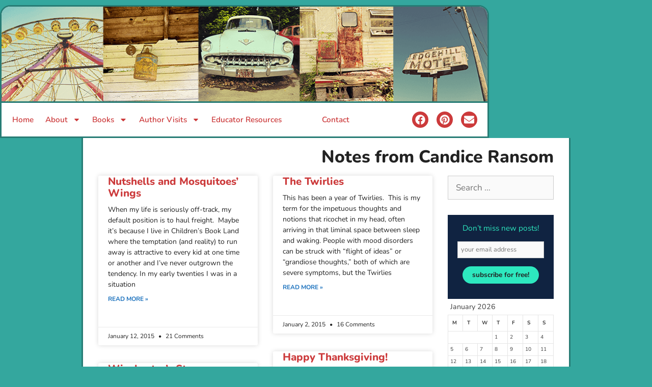

--- FILE ---
content_type: text/html; charset=UTF-8
request_url: https://candiceransom.com/blog/page/8/
body_size: 114643
content:
<!DOCTYPE html>
<html lang="en-US" prefix="og: https://ogp.me/ns#">
<head>
<meta charset="UTF-8">
<style>img:is([sizes="auto" i], [sizes^="auto," i]) { contain-intrinsic-size: 3000px 1500px }</style>
<meta name="viewport" content="width=device-width, initial-scale=1">
<!-- Search Engine Optimization by Rank Math - https://rankmath.com/ -->
<title>Blog - Candice Ransom</title>
<meta name="robots" content="follow, index, max-snippet:-1, max-video-preview:-1, max-image-preview:large"/>
<link rel="canonical" href="https://candiceransom.com/blog/page/8/" />
<link rel="prev" href="https://candiceransom.com/blog/page/7/" />
<link rel="next" href="https://candiceransom.com/blog/page/9/" />
<meta property="og:locale" content="en_US" />
<meta property="og:type" content="website" />
<meta property="og:title" content="Blog - Candice Ransom" />
<meta property="og:description" content="Is there anything worse than being flattened by sickness in summer?  An eighteen-wheeler virus Jake-braked through our house and left both me and my husband in the ditch.  During conscious moments, feet snugged under a hubcap of a cat, I read the latest issue of Orion.  The magazine subtitled Nature, Culture, Place invites the finest ... &lt;a title=&quot;Wonder-Words: Catch Them Before They&#8217;re Gone&quot; class=&quot;read-more&quot; href=&quot;https://candiceransom.com/blog/wonder-words-catch-them-before-theyre-gone/&quot; aria-label=&quot;Read more about Wonder-Words: Catch Them Before They&#8217;re Gone&quot;&gt;Read more&lt;/a&gt;" />
<meta property="og:url" content="https://candiceransom.com/blog/page/8/" />
<meta property="og:site_name" content="Candice Ransom" />
<meta name="twitter:card" content="summary_large_image" />
<meta name="twitter:title" content="Blog - Candice Ransom" />
<meta name="twitter:description" content="Is there anything worse than being flattened by sickness in summer?  An eighteen-wheeler virus Jake-braked through our house and left both me and my husband in the ditch.  During conscious moments, feet snugged under a hubcap of a cat, I read the latest issue of Orion.  The magazine subtitled Nature, Culture, Place invites the finest ... &lt;a title=&quot;Wonder-Words: Catch Them Before They&#8217;re Gone&quot; class=&quot;read-more&quot; href=&quot;https://candiceransom.com/blog/wonder-words-catch-them-before-theyre-gone/&quot; aria-label=&quot;Read more about Wonder-Words: Catch Them Before They&#8217;re Gone&quot;&gt;Read more&lt;/a&gt;" />
<script type="application/ld+json" class="rank-math-schema">{"@context":"https://schema.org","@graph":[{"@type":"Person","@id":"https://candiceransom.com/#person","name":"Website Admin","image":{"@type":"ImageObject","@id":"https://candiceransom.com/#logo","url":"https://candiceransom.com/wp-content/uploads/2020/07/candice-ransom-sq.png","contentUrl":"https://candiceransom.com/wp-content/uploads/2020/07/candice-ransom-sq.png","caption":"Website Admin","inLanguage":"en-US","width":"530","height":"530"}},{"@type":"WebSite","@id":"https://candiceransom.com/#website","url":"https://candiceransom.com","name":"Website Admin","publisher":{"@id":"https://candiceransom.com/#person"},"inLanguage":"en-US"},{"@type":"CollectionPage","@id":"https://candiceransom.com/blog/page/8/#webpage","url":"https://candiceransom.com/blog/page/8/","name":"Blog - Candice Ransom","isPartOf":{"@id":"https://candiceransom.com/#website"},"inLanguage":"en-US"}]}</script>
<!-- /Rank Math WordPress SEO plugin -->
<link rel='dns-prefetch' href='//stats.wp.com' />
<link rel='dns-prefetch' href='//www.googletagmanager.com' />
<link href='https://fonts.gstatic.com' crossorigin rel='preconnect' />
<link href='https://fonts.googleapis.com' crossorigin rel='preconnect' />
<link rel="alternate" type="application/rss+xml" title="Candice Ransom &raquo; Feed" href="https://candiceransom.com/feed/" />
<link rel="alternate" type="application/rss+xml" title="Candice Ransom &raquo; Comments Feed" href="https://candiceransom.com/comments/feed/" />
<script>
window._wpemojiSettings = {"baseUrl":"https:\/\/s.w.org\/images\/core\/emoji\/16.0.1\/72x72\/","ext":".png","svgUrl":"https:\/\/s.w.org\/images\/core\/emoji\/16.0.1\/svg\/","svgExt":".svg","source":{"concatemoji":"https:\/\/candiceransom.com\/wp-includes\/js\/wp-emoji-release.min.js?ver=45e0722191044c16c05cdeca5e9f6628"}};
/*! This file is auto-generated */
!function(s,n){var o,i,e;function c(e){try{var t={supportTests:e,timestamp:(new Date).valueOf()};sessionStorage.setItem(o,JSON.stringify(t))}catch(e){}}function p(e,t,n){e.clearRect(0,0,e.canvas.width,e.canvas.height),e.fillText(t,0,0);var t=new Uint32Array(e.getImageData(0,0,e.canvas.width,e.canvas.height).data),a=(e.clearRect(0,0,e.canvas.width,e.canvas.height),e.fillText(n,0,0),new Uint32Array(e.getImageData(0,0,e.canvas.width,e.canvas.height).data));return t.every(function(e,t){return e===a[t]})}function u(e,t){e.clearRect(0,0,e.canvas.width,e.canvas.height),e.fillText(t,0,0);for(var n=e.getImageData(16,16,1,1),a=0;a<n.data.length;a++)if(0!==n.data[a])return!1;return!0}function f(e,t,n,a){switch(t){case"flag":return n(e,"\ud83c\udff3\ufe0f\u200d\u26a7\ufe0f","\ud83c\udff3\ufe0f\u200b\u26a7\ufe0f")?!1:!n(e,"\ud83c\udde8\ud83c\uddf6","\ud83c\udde8\u200b\ud83c\uddf6")&&!n(e,"\ud83c\udff4\udb40\udc67\udb40\udc62\udb40\udc65\udb40\udc6e\udb40\udc67\udb40\udc7f","\ud83c\udff4\u200b\udb40\udc67\u200b\udb40\udc62\u200b\udb40\udc65\u200b\udb40\udc6e\u200b\udb40\udc67\u200b\udb40\udc7f");case"emoji":return!a(e,"\ud83e\udedf")}return!1}function g(e,t,n,a){var r="undefined"!=typeof WorkerGlobalScope&&self instanceof WorkerGlobalScope?new OffscreenCanvas(300,150):s.createElement("canvas"),o=r.getContext("2d",{willReadFrequently:!0}),i=(o.textBaseline="top",o.font="600 32px Arial",{});return e.forEach(function(e){i[e]=t(o,e,n,a)}),i}function t(e){var t=s.createElement("script");t.src=e,t.defer=!0,s.head.appendChild(t)}"undefined"!=typeof Promise&&(o="wpEmojiSettingsSupports",i=["flag","emoji"],n.supports={everything:!0,everythingExceptFlag:!0},e=new Promise(function(e){s.addEventListener("DOMContentLoaded",e,{once:!0})}),new Promise(function(t){var n=function(){try{var e=JSON.parse(sessionStorage.getItem(o));if("object"==typeof e&&"number"==typeof e.timestamp&&(new Date).valueOf()<e.timestamp+604800&&"object"==typeof e.supportTests)return e.supportTests}catch(e){}return null}();if(!n){if("undefined"!=typeof Worker&&"undefined"!=typeof OffscreenCanvas&&"undefined"!=typeof URL&&URL.createObjectURL&&"undefined"!=typeof Blob)try{var e="postMessage("+g.toString()+"("+[JSON.stringify(i),f.toString(),p.toString(),u.toString()].join(",")+"));",a=new Blob([e],{type:"text/javascript"}),r=new Worker(URL.createObjectURL(a),{name:"wpTestEmojiSupports"});return void(r.onmessage=function(e){c(n=e.data),r.terminate(),t(n)})}catch(e){}c(n=g(i,f,p,u))}t(n)}).then(function(e){for(var t in e)n.supports[t]=e[t],n.supports.everything=n.supports.everything&&n.supports[t],"flag"!==t&&(n.supports.everythingExceptFlag=n.supports.everythingExceptFlag&&n.supports[t]);n.supports.everythingExceptFlag=n.supports.everythingExceptFlag&&!n.supports.flag,n.DOMReady=!1,n.readyCallback=function(){n.DOMReady=!0}}).then(function(){return e}).then(function(){var e;n.supports.everything||(n.readyCallback(),(e=n.source||{}).concatemoji?t(e.concatemoji):e.wpemoji&&e.twemoji&&(t(e.twemoji),t(e.wpemoji)))}))}((window,document),window._wpemojiSettings);
</script>
<!-- <link rel='stylesheet' id='sdm-styles-css' href='https://candiceransom.com/wp-content/plugins/simple-download-monitor/css/sdm_wp_styles.css?ver=45e0722191044c16c05cdeca5e9f6628' media='all' /> -->
<link rel="stylesheet" type="text/css" href="//candiceransom.com/wp-content/cache/wpfc-minified/7xse3qav/hxmlg.css" media="all"/>
<link rel='stylesheet' id='generate-fonts-css' href='//fonts.googleapis.com/css?family=Nunito:regular,italic,600,600italic,800,800italic' media='all' />
<style id='wp-emoji-styles-inline-css'>
img.wp-smiley, img.emoji {
display: inline !important;
border: none !important;
box-shadow: none !important;
height: 1em !important;
width: 1em !important;
margin: 0 0.07em !important;
vertical-align: -0.1em !important;
background: none !important;
padding: 0 !important;
}
</style>
<!-- <link rel='stylesheet' id='wp-block-library-css' href='https://candiceransom.com/wp-includes/css/dist/block-library/style.min.css?ver=45e0722191044c16c05cdeca5e9f6628' media='all' /> -->
<link rel="stylesheet" type="text/css" href="//candiceransom.com/wp-content/cache/wpfc-minified/ldz07o9h/hxmlg.css" media="all"/>
<style id='classic-theme-styles-inline-css'>
/*! This file is auto-generated */
.wp-block-button__link{color:#fff;background-color:#32373c;border-radius:9999px;box-shadow:none;text-decoration:none;padding:calc(.667em + 2px) calc(1.333em + 2px);font-size:1.125em}.wp-block-file__button{background:#32373c;color:#fff;text-decoration:none}
</style>
<style id='safe-svg-svg-icon-style-inline-css'>
.safe-svg-cover{text-align:center}.safe-svg-cover .safe-svg-inside{display:inline-block;max-width:100%}.safe-svg-cover svg{fill:currentColor;height:100%;max-height:100%;max-width:100%;width:100%}
</style>
<!-- <link rel='stylesheet' id='mediaelement-css' href='https://candiceransom.com/wp-includes/js/mediaelement/mediaelementplayer-legacy.min.css?ver=4.2.17' media='all' /> -->
<!-- <link rel='stylesheet' id='wp-mediaelement-css' href='https://candiceransom.com/wp-includes/js/mediaelement/wp-mediaelement.min.css?ver=45e0722191044c16c05cdeca5e9f6628' media='all' /> -->
<link rel="stylesheet" type="text/css" href="//candiceransom.com/wp-content/cache/wpfc-minified/77z6nlxw/hxmlg.css" media="all"/>
<style id='jetpack-sharing-buttons-style-inline-css'>
.jetpack-sharing-buttons__services-list{display:flex;flex-direction:row;flex-wrap:wrap;gap:0;list-style-type:none;margin:5px;padding:0}.jetpack-sharing-buttons__services-list.has-small-icon-size{font-size:12px}.jetpack-sharing-buttons__services-list.has-normal-icon-size{font-size:16px}.jetpack-sharing-buttons__services-list.has-large-icon-size{font-size:24px}.jetpack-sharing-buttons__services-list.has-huge-icon-size{font-size:36px}@media print{.jetpack-sharing-buttons__services-list{display:none!important}}.editor-styles-wrapper .wp-block-jetpack-sharing-buttons{gap:0;padding-inline-start:0}ul.jetpack-sharing-buttons__services-list.has-background{padding:1.25em 2.375em}
</style>
<style id='global-styles-inline-css'>
:root{--wp--preset--aspect-ratio--square: 1;--wp--preset--aspect-ratio--4-3: 4/3;--wp--preset--aspect-ratio--3-4: 3/4;--wp--preset--aspect-ratio--3-2: 3/2;--wp--preset--aspect-ratio--2-3: 2/3;--wp--preset--aspect-ratio--16-9: 16/9;--wp--preset--aspect-ratio--9-16: 9/16;--wp--preset--color--black: #000000;--wp--preset--color--cyan-bluish-gray: #abb8c3;--wp--preset--color--white: #ffffff;--wp--preset--color--pale-pink: #f78da7;--wp--preset--color--vivid-red: #cf2e2e;--wp--preset--color--luminous-vivid-orange: #ff6900;--wp--preset--color--luminous-vivid-amber: #fcb900;--wp--preset--color--light-green-cyan: #7bdcb5;--wp--preset--color--vivid-green-cyan: #00d084;--wp--preset--color--pale-cyan-blue: #8ed1fc;--wp--preset--color--vivid-cyan-blue: #0693e3;--wp--preset--color--vivid-purple: #9b51e0;--wp--preset--color--contrast: var(--contrast);--wp--preset--color--contrast-2: var(--contrast-2);--wp--preset--color--contrast-3: var(--contrast-3);--wp--preset--color--base: var(--base);--wp--preset--color--base-2: var(--base-2);--wp--preset--color--base-3: var(--base-3);--wp--preset--color--accent: var(--accent);--wp--preset--gradient--vivid-cyan-blue-to-vivid-purple: linear-gradient(135deg,rgba(6,147,227,1) 0%,rgb(155,81,224) 100%);--wp--preset--gradient--light-green-cyan-to-vivid-green-cyan: linear-gradient(135deg,rgb(122,220,180) 0%,rgb(0,208,130) 100%);--wp--preset--gradient--luminous-vivid-amber-to-luminous-vivid-orange: linear-gradient(135deg,rgba(252,185,0,1) 0%,rgba(255,105,0,1) 100%);--wp--preset--gradient--luminous-vivid-orange-to-vivid-red: linear-gradient(135deg,rgba(255,105,0,1) 0%,rgb(207,46,46) 100%);--wp--preset--gradient--very-light-gray-to-cyan-bluish-gray: linear-gradient(135deg,rgb(238,238,238) 0%,rgb(169,184,195) 100%);--wp--preset--gradient--cool-to-warm-spectrum: linear-gradient(135deg,rgb(74,234,220) 0%,rgb(151,120,209) 20%,rgb(207,42,186) 40%,rgb(238,44,130) 60%,rgb(251,105,98) 80%,rgb(254,248,76) 100%);--wp--preset--gradient--blush-light-purple: linear-gradient(135deg,rgb(255,206,236) 0%,rgb(152,150,240) 100%);--wp--preset--gradient--blush-bordeaux: linear-gradient(135deg,rgb(254,205,165) 0%,rgb(254,45,45) 50%,rgb(107,0,62) 100%);--wp--preset--gradient--luminous-dusk: linear-gradient(135deg,rgb(255,203,112) 0%,rgb(199,81,192) 50%,rgb(65,88,208) 100%);--wp--preset--gradient--pale-ocean: linear-gradient(135deg,rgb(255,245,203) 0%,rgb(182,227,212) 50%,rgb(51,167,181) 100%);--wp--preset--gradient--electric-grass: linear-gradient(135deg,rgb(202,248,128) 0%,rgb(113,206,126) 100%);--wp--preset--gradient--midnight: linear-gradient(135deg,rgb(2,3,129) 0%,rgb(40,116,252) 100%);--wp--preset--font-size--small: 13px;--wp--preset--font-size--medium: 20px;--wp--preset--font-size--large: 36px;--wp--preset--font-size--x-large: 42px;--wp--preset--spacing--20: 0.44rem;--wp--preset--spacing--30: 0.67rem;--wp--preset--spacing--40: 1rem;--wp--preset--spacing--50: 1.5rem;--wp--preset--spacing--60: 2.25rem;--wp--preset--spacing--70: 3.38rem;--wp--preset--spacing--80: 5.06rem;--wp--preset--shadow--natural: 6px 6px 9px rgba(0, 0, 0, 0.2);--wp--preset--shadow--deep: 12px 12px 50px rgba(0, 0, 0, 0.4);--wp--preset--shadow--sharp: 6px 6px 0px rgba(0, 0, 0, 0.2);--wp--preset--shadow--outlined: 6px 6px 0px -3px rgba(255, 255, 255, 1), 6px 6px rgba(0, 0, 0, 1);--wp--preset--shadow--crisp: 6px 6px 0px rgba(0, 0, 0, 1);}:where(.is-layout-flex){gap: 0.5em;}:where(.is-layout-grid){gap: 0.5em;}body .is-layout-flex{display: flex;}.is-layout-flex{flex-wrap: wrap;align-items: center;}.is-layout-flex > :is(*, div){margin: 0;}body .is-layout-grid{display: grid;}.is-layout-grid > :is(*, div){margin: 0;}:where(.wp-block-columns.is-layout-flex){gap: 2em;}:where(.wp-block-columns.is-layout-grid){gap: 2em;}:where(.wp-block-post-template.is-layout-flex){gap: 1.25em;}:where(.wp-block-post-template.is-layout-grid){gap: 1.25em;}.has-black-color{color: var(--wp--preset--color--black) !important;}.has-cyan-bluish-gray-color{color: var(--wp--preset--color--cyan-bluish-gray) !important;}.has-white-color{color: var(--wp--preset--color--white) !important;}.has-pale-pink-color{color: var(--wp--preset--color--pale-pink) !important;}.has-vivid-red-color{color: var(--wp--preset--color--vivid-red) !important;}.has-luminous-vivid-orange-color{color: var(--wp--preset--color--luminous-vivid-orange) !important;}.has-luminous-vivid-amber-color{color: var(--wp--preset--color--luminous-vivid-amber) !important;}.has-light-green-cyan-color{color: var(--wp--preset--color--light-green-cyan) !important;}.has-vivid-green-cyan-color{color: var(--wp--preset--color--vivid-green-cyan) !important;}.has-pale-cyan-blue-color{color: var(--wp--preset--color--pale-cyan-blue) !important;}.has-vivid-cyan-blue-color{color: var(--wp--preset--color--vivid-cyan-blue) !important;}.has-vivid-purple-color{color: var(--wp--preset--color--vivid-purple) !important;}.has-black-background-color{background-color: var(--wp--preset--color--black) !important;}.has-cyan-bluish-gray-background-color{background-color: var(--wp--preset--color--cyan-bluish-gray) !important;}.has-white-background-color{background-color: var(--wp--preset--color--white) !important;}.has-pale-pink-background-color{background-color: var(--wp--preset--color--pale-pink) !important;}.has-vivid-red-background-color{background-color: var(--wp--preset--color--vivid-red) !important;}.has-luminous-vivid-orange-background-color{background-color: var(--wp--preset--color--luminous-vivid-orange) !important;}.has-luminous-vivid-amber-background-color{background-color: var(--wp--preset--color--luminous-vivid-amber) !important;}.has-light-green-cyan-background-color{background-color: var(--wp--preset--color--light-green-cyan) !important;}.has-vivid-green-cyan-background-color{background-color: var(--wp--preset--color--vivid-green-cyan) !important;}.has-pale-cyan-blue-background-color{background-color: var(--wp--preset--color--pale-cyan-blue) !important;}.has-vivid-cyan-blue-background-color{background-color: var(--wp--preset--color--vivid-cyan-blue) !important;}.has-vivid-purple-background-color{background-color: var(--wp--preset--color--vivid-purple) !important;}.has-black-border-color{border-color: var(--wp--preset--color--black) !important;}.has-cyan-bluish-gray-border-color{border-color: var(--wp--preset--color--cyan-bluish-gray) !important;}.has-white-border-color{border-color: var(--wp--preset--color--white) !important;}.has-pale-pink-border-color{border-color: var(--wp--preset--color--pale-pink) !important;}.has-vivid-red-border-color{border-color: var(--wp--preset--color--vivid-red) !important;}.has-luminous-vivid-orange-border-color{border-color: var(--wp--preset--color--luminous-vivid-orange) !important;}.has-luminous-vivid-amber-border-color{border-color: var(--wp--preset--color--luminous-vivid-amber) !important;}.has-light-green-cyan-border-color{border-color: var(--wp--preset--color--light-green-cyan) !important;}.has-vivid-green-cyan-border-color{border-color: var(--wp--preset--color--vivid-green-cyan) !important;}.has-pale-cyan-blue-border-color{border-color: var(--wp--preset--color--pale-cyan-blue) !important;}.has-vivid-cyan-blue-border-color{border-color: var(--wp--preset--color--vivid-cyan-blue) !important;}.has-vivid-purple-border-color{border-color: var(--wp--preset--color--vivid-purple) !important;}.has-vivid-cyan-blue-to-vivid-purple-gradient-background{background: var(--wp--preset--gradient--vivid-cyan-blue-to-vivid-purple) !important;}.has-light-green-cyan-to-vivid-green-cyan-gradient-background{background: var(--wp--preset--gradient--light-green-cyan-to-vivid-green-cyan) !important;}.has-luminous-vivid-amber-to-luminous-vivid-orange-gradient-background{background: var(--wp--preset--gradient--luminous-vivid-amber-to-luminous-vivid-orange) !important;}.has-luminous-vivid-orange-to-vivid-red-gradient-background{background: var(--wp--preset--gradient--luminous-vivid-orange-to-vivid-red) !important;}.has-very-light-gray-to-cyan-bluish-gray-gradient-background{background: var(--wp--preset--gradient--very-light-gray-to-cyan-bluish-gray) !important;}.has-cool-to-warm-spectrum-gradient-background{background: var(--wp--preset--gradient--cool-to-warm-spectrum) !important;}.has-blush-light-purple-gradient-background{background: var(--wp--preset--gradient--blush-light-purple) !important;}.has-blush-bordeaux-gradient-background{background: var(--wp--preset--gradient--blush-bordeaux) !important;}.has-luminous-dusk-gradient-background{background: var(--wp--preset--gradient--luminous-dusk) !important;}.has-pale-ocean-gradient-background{background: var(--wp--preset--gradient--pale-ocean) !important;}.has-electric-grass-gradient-background{background: var(--wp--preset--gradient--electric-grass) !important;}.has-midnight-gradient-background{background: var(--wp--preset--gradient--midnight) !important;}.has-small-font-size{font-size: var(--wp--preset--font-size--small) !important;}.has-medium-font-size{font-size: var(--wp--preset--font-size--medium) !important;}.has-large-font-size{font-size: var(--wp--preset--font-size--large) !important;}.has-x-large-font-size{font-size: var(--wp--preset--font-size--x-large) !important;}
:where(.wp-block-post-template.is-layout-flex){gap: 1.25em;}:where(.wp-block-post-template.is-layout-grid){gap: 1.25em;}
:where(.wp-block-columns.is-layout-flex){gap: 2em;}:where(.wp-block-columns.is-layout-grid){gap: 2em;}
:root :where(.wp-block-pullquote){font-size: 1.5em;line-height: 1.6;}
</style>
<!-- <link rel='stylesheet' id='generate-style-css' href='https://candiceransom.com/wp-content/themes/generatepress/assets/css/all.min.css?ver=1768985306' media='all' /> -->
<link rel="stylesheet" type="text/css" href="//candiceransom.com/wp-content/cache/wpfc-minified/lz2gxst1/hxmlg.css" media="all"/>
<style id='generate-style-inline-css'>
body{background-color:#34a79e;color:#3a3a3a;}a{color:#1e73be;}a:hover, a:focus, a:active{color:#000000;}body .grid-container{max-width:960px;}.wp-block-group__inner-container{max-width:960px;margin-left:auto;margin-right:auto;}.generate-back-to-top{font-size:20px;border-radius:3px;position:fixed;bottom:30px;right:30px;line-height:40px;width:40px;text-align:center;z-index:10;transition:opacity 300ms ease-in-out;opacity:0.1;transform:translateY(1000px);}.generate-back-to-top__show{opacity:1;transform:translateY(0);}:root{--contrast:#222222;--contrast-2:#575760;--contrast-3:#b2b2be;--base:#f0f0f0;--base-2:#f7f8f9;--base-3:#ffffff;--accent:#1e73be;}:root .has-contrast-color{color:var(--contrast);}:root .has-contrast-background-color{background-color:var(--contrast);}:root .has-contrast-2-color{color:var(--contrast-2);}:root .has-contrast-2-background-color{background-color:var(--contrast-2);}:root .has-contrast-3-color{color:var(--contrast-3);}:root .has-contrast-3-background-color{background-color:var(--contrast-3);}:root .has-base-color{color:var(--base);}:root .has-base-background-color{background-color:var(--base);}:root .has-base-2-color{color:var(--base-2);}:root .has-base-2-background-color{background-color:var(--base-2);}:root .has-base-3-color{color:var(--base-3);}:root .has-base-3-background-color{background-color:var(--base-3);}:root .has-accent-color{color:var(--accent);}:root .has-accent-background-color{background-color:var(--accent);}body, button, input, select, textarea{font-family:"Nunito", sans-serif;}body{line-height:1.5;}p{margin-bottom:0.9em;}.entry-content > [class*="wp-block-"]:not(:last-child):not(.wp-block-heading){margin-bottom:0.9em;}.main-title{font-size:45px;}.main-navigation a, .menu-toggle{font-family:"Nunito", sans-serif;}.main-navigation .main-nav ul ul li a{font-size:14px;}.widget-title{font-family:"Nunito", sans-serif;}.sidebar .widget, .footer-widgets .widget{font-size:17px;}button:not(.menu-toggle),html input[type="button"],input[type="reset"],input[type="submit"],.button,.wp-block-button .wp-block-button__link{font-family:"Nunito", sans-serif;font-size:16px;}h1{font-family:"Nunito", sans-serif;font-weight:800;font-size:32px;margin-bottom:0px;}h2{font-family:"Nunito", sans-serif;font-weight:800;font-size:28px;margin-bottom:0px;}h3{font-family:"Nunito", sans-serif;font-weight:800;font-size:24px;margin-bottom:0px;}h4{font-weight:600;font-size:inherit;}h5{font-size:inherit;}@media (max-width:768px){.main-title{font-size:30px;}h1{font-size:30px;}h2{font-size:25px;}}.top-bar{background-color:#636363;color:#ffffff;}.top-bar a{color:#ffffff;}.top-bar a:hover{color:#303030;}.site-header{background-color:#ffffff;color:#3a3a3a;}.site-header a{color:#3a3a3a;}.main-title a,.main-title a:hover{color:#222222;}.site-description{color:#757575;}.main-navigation,.main-navigation ul ul{background-color:#d39830;}.main-navigation .main-nav ul li a, .main-navigation .menu-toggle, .main-navigation .menu-bar-items{color:#ffffff;}.main-navigation .main-nav ul li:not([class*="current-menu-"]):hover > a, .main-navigation .main-nav ul li:not([class*="current-menu-"]):focus > a, .main-navigation .main-nav ul li.sfHover:not([class*="current-menu-"]) > a, .main-navigation .menu-bar-item:hover > a, .main-navigation .menu-bar-item.sfHover > a{color:#ffffff;background-color:#3f3f3f;}button.menu-toggle:hover,button.menu-toggle:focus,.main-navigation .mobile-bar-items a,.main-navigation .mobile-bar-items a:hover,.main-navigation .mobile-bar-items a:focus{color:#ffffff;}.main-navigation .main-nav ul li[class*="current-menu-"] > a{color:#222222;background-color:#d39830;}.navigation-search input[type="search"],.navigation-search input[type="search"]:active, .navigation-search input[type="search"]:focus, .main-navigation .main-nav ul li.search-item.active > a, .main-navigation .menu-bar-items .search-item.active > a{color:#ffffff;background-color:#3f3f3f;}.main-navigation ul ul{background-color:#3f3f3f;}.main-navigation .main-nav ul ul li a{color:#ffffff;}.main-navigation .main-nav ul ul li:not([class*="current-menu-"]):hover > a,.main-navigation .main-nav ul ul li:not([class*="current-menu-"]):focus > a, .main-navigation .main-nav ul ul li.sfHover:not([class*="current-menu-"]) > a{color:#ffffff;background-color:#4f4f4f;}.main-navigation .main-nav ul ul li[class*="current-menu-"] > a{color:#ffffff;background-color:#4f4f4f;}.separate-containers .inside-article, .separate-containers .comments-area, .separate-containers .page-header, .one-container .container, .separate-containers .paging-navigation, .inside-page-header{background-color:#ffffff;}.entry-meta{color:#595959;}.entry-meta a{color:#595959;}.entry-meta a:hover{color:#1e73be;}.sidebar .widget{background-color:#ffffff;}.sidebar .widget .widget-title{color:#000000;}.footer-widgets{background-color:#ffffff;}.footer-widgets .widget-title{color:#000000;}.site-info{color:#ffffff;background-color:#cc3a3b;}.site-info a{color:#ffffff;}.site-info a:hover{color:#606060;}.footer-bar .widget_nav_menu .current-menu-item a{color:#606060;}input[type="text"],input[type="email"],input[type="url"],input[type="password"],input[type="search"],input[type="tel"],input[type="number"],textarea,select{color:#666666;background-color:#fafafa;border-color:#cccccc;}input[type="text"]:focus,input[type="email"]:focus,input[type="url"]:focus,input[type="password"]:focus,input[type="search"]:focus,input[type="tel"]:focus,input[type="number"]:focus,textarea:focus,select:focus{color:#666666;background-color:#ffffff;border-color:#bfbfbf;}button,html input[type="button"],input[type="reset"],input[type="submit"],a.button,a.wp-block-button__link:not(.has-background){color:#ffffff;background-color:#666666;}button:hover,html input[type="button"]:hover,input[type="reset"]:hover,input[type="submit"]:hover,a.button:hover,button:focus,html input[type="button"]:focus,input[type="reset"]:focus,input[type="submit"]:focus,a.button:focus,a.wp-block-button__link:not(.has-background):active,a.wp-block-button__link:not(.has-background):focus,a.wp-block-button__link:not(.has-background):hover{color:#ffffff;background-color:#3f3f3f;}a.generate-back-to-top{background-color:rgba( 0,0,0,0.4 );color:#ffffff;}a.generate-back-to-top:hover,a.generate-back-to-top:focus{background-color:rgba( 0,0,0,0.6 );color:#ffffff;}:root{--gp-search-modal-bg-color:var(--base-3);--gp-search-modal-text-color:var(--contrast);--gp-search-modal-overlay-bg-color:rgba(0,0,0,0.2);}@media (max-width: 768px){.main-navigation .menu-bar-item:hover > a, .main-navigation .menu-bar-item.sfHover > a{background:none;color:#ffffff;}}.inside-top-bar{padding:10px;}.inside-header{padding:40px;}.separate-containers .inside-article, .separate-containers .comments-area, .separate-containers .page-header, .separate-containers .paging-navigation, .one-container .site-content, .inside-page-header{padding:30px;}.site-main .wp-block-group__inner-container{padding:30px;}.entry-content .alignwide, body:not(.no-sidebar) .entry-content .alignfull{margin-left:-30px;width:calc(100% + 60px);max-width:calc(100% + 60px);}.one-container.right-sidebar .site-main,.one-container.both-right .site-main{margin-right:30px;}.one-container.left-sidebar .site-main,.one-container.both-left .site-main{margin-left:30px;}.one-container.both-sidebars .site-main{margin:0px 30px 0px 30px;}.separate-containers .widget, .separate-containers .site-main > *, .separate-containers .page-header, .widget-area .main-navigation{margin-bottom:0px;}.separate-containers .site-main{margin:0px;}.both-right.separate-containers .inside-left-sidebar{margin-right:0px;}.both-right.separate-containers .inside-right-sidebar{margin-left:0px;}.both-left.separate-containers .inside-left-sidebar{margin-right:0px;}.both-left.separate-containers .inside-right-sidebar{margin-left:0px;}.separate-containers .page-header-image, .separate-containers .page-header-contained, .separate-containers .page-header-image-single, .separate-containers .page-header-content-single{margin-top:0px;}.separate-containers .inside-right-sidebar, .separate-containers .inside-left-sidebar{margin-top:0px;margin-bottom:0px;}.rtl .menu-item-has-children .dropdown-menu-toggle{padding-left:20px;}.rtl .main-navigation .main-nav ul li.menu-item-has-children > a{padding-right:20px;}.site-info{padding:20px;}@media (max-width:768px){.separate-containers .inside-article, .separate-containers .comments-area, .separate-containers .page-header, .separate-containers .paging-navigation, .one-container .site-content, .inside-page-header{padding:30px;}.site-main .wp-block-group__inner-container{padding:30px;}.site-info{padding-right:10px;padding-left:10px;}.entry-content .alignwide, body:not(.no-sidebar) .entry-content .alignfull{margin-left:-30px;width:calc(100% + 60px);max-width:calc(100% + 60px);}}.one-container .sidebar .widget{padding:0px;}@media (max-width: 768px){.main-navigation .menu-toggle,.main-navigation .mobile-bar-items,.sidebar-nav-mobile:not(#sticky-placeholder){display:block;}.main-navigation ul,.gen-sidebar-nav{display:none;}[class*="nav-float-"] .site-header .inside-header > *{float:none;clear:both;}}
.dynamic-author-image-rounded{border-radius:100%;}.dynamic-featured-image, .dynamic-author-image{vertical-align:middle;}.one-container.blog .dynamic-content-template:not(:last-child), .one-container.archive .dynamic-content-template:not(:last-child){padding-bottom:0px;}.dynamic-entry-excerpt > p:last-child{margin-bottom:0px;}
.post-image:not(:first-child), .page-content:not(:first-child), .entry-content:not(:first-child), .entry-summary:not(:first-child), footer.entry-meta{margin-top:1.5em;}.post-image-above-header .inside-article div.featured-image, .post-image-above-header .inside-article div.post-image{margin-bottom:1.5em;}
</style>
<!-- <link rel='stylesheet' id='generate-font-icons-css' href='https://candiceransom.com/wp-content/themes/generatepress/assets/css/components/font-icons.min.css?ver=1768985306' media='all' /> -->
<!-- <link rel='stylesheet' id='elementor-frontend-css' href='https://candiceransom.com/wp-content/plugins/elementor/assets/css/frontend.min.css?ver=3.34.2' media='all' /> -->
<link rel="stylesheet" type="text/css" href="//candiceransom.com/wp-content/cache/wpfc-minified/m94kk0p7/hxmlg.css" media="all"/>
<style id='elementor-frontend-inline-css'>
.elementor-kit-8098{--e-global-color-primary:#6EC1E4;--e-global-color-secondary:#54595F;--e-global-color-text:#7A7A7A;--e-global-color-accent:#61CE70;--e-global-color-37999dd:#222222;--e-global-color-7584f2ed:#34A79E;--e-global-color-1efd6dde:#007E9A;--e-global-color-71b8b95b:#CC3A3B;--e-global-color-18dc88fe:#FFF;--e-global-color-2370507e:#000;--e-global-color-7ae6918:RGBA(34, 34, 34, 0.39);--e-global-typography-primary-font-family:"Roboto";--e-global-typography-primary-font-weight:600;--e-global-typography-secondary-font-family:"Roboto Slab";--e-global-typography-secondary-font-weight:400;--e-global-typography-text-font-family:"Roboto";--e-global-typography-text-font-weight:400;--e-global-typography-accent-font-family:"Roboto";--e-global-typography-accent-font-weight:500;}.elementor-kit-8098 e-page-transition{background-color:#FFBC7D;}.elementor-section.elementor-section-boxed > .elementor-container{max-width:960px;}.e-con{--container-max-width:960px;}.elementor-widget:not(:last-child){margin-block-end:20px;}.elementor-element{--widgets-spacing:20px 20px;--widgets-spacing-row:20px;--widgets-spacing-column:20px;}{}h1.entry-title{display:var(--page-title-display);}@media(max-width:1024px){.elementor-section.elementor-section-boxed > .elementor-container{max-width:1024px;}.e-con{--container-max-width:1024px;}}@media(max-width:767px){.elementor-section.elementor-section-boxed > .elementor-container{max-width:767px;}.e-con{--container-max-width:767px;}}
.elementor-6909 .elementor-element.elementor-element-293fd44 > .elementor-container{max-width:960px;}.elementor-6909 .elementor-element.elementor-element-293fd44{transition:background 0.3s, border 0.3s, border-radius 0.3s, box-shadow 0.3s;margin-top:10px;margin-bottom:0px;padding:0px 0px 0px 0px;}.elementor-6909 .elementor-element.elementor-element-293fd44 > .elementor-background-overlay{transition:background 0.3s, border-radius 0.3s, opacity 0.3s;}.elementor-6909 .elementor-element.elementor-element-c43bc17:not(.elementor-motion-effects-element-type-background) > .elementor-widget-wrap, .elementor-6909 .elementor-element.elementor-element-c43bc17 > .elementor-widget-wrap > .elementor-motion-effects-container > .elementor-motion-effects-layer{background-color:#ffffff;}.elementor-6909 .elementor-element.elementor-element-c43bc17 > .elementor-element-populated{border-style:solid;border-width:3px 3px 3px 3px;border-color:#277c75;transition:background 0.3s, border 0.3s, border-radius 0.3s, box-shadow 0.3s;margin:0px 0px 0px 0px;--e-column-margin-right:0px;--e-column-margin-left:0px;padding:0px 0px 0px 0px;}.elementor-6909 .elementor-element.elementor-element-c43bc17 > .elementor-element-populated, .elementor-6909 .elementor-element.elementor-element-c43bc17 > .elementor-element-populated > .elementor-background-overlay, .elementor-6909 .elementor-element.elementor-element-c43bc17 > .elementor-background-slideshow{border-radius:20px 20px 0px 00px;}.elementor-6909 .elementor-element.elementor-element-c43bc17 > .elementor-element-populated > .elementor-background-overlay{transition:background 0.3s, border-radius 0.3s, opacity 0.3s;}.elementor-6909 .elementor-element.elementor-element-fb7633d:not(.elementor-motion-effects-element-type-background), .elementor-6909 .elementor-element.elementor-element-fb7633d > .elementor-motion-effects-container > .elementor-motion-effects-layer{background-image:url("https://candiceransom.com/wp-content/uploads/2019/10/header-2019_960.png");background-position:top center;background-repeat:no-repeat;background-size:cover;}.elementor-6909 .elementor-element.elementor-element-fb7633d > .elementor-container{min-height:186px;}.elementor-6909 .elementor-element.elementor-element-fb7633d > .elementor-background-overlay{opacity:0.5;transition:background 0.3s, border-radius 0.3s, opacity 0.3s;}.elementor-6909 .elementor-element.elementor-element-fb7633d{border-style:solid;border-width:0px 0px 3px 0px;border-color:#277c75;transition:background 0.3s, border 0.3s, border-radius 0.3s, box-shadow 0.3s;margin-top:0px;margin-bottom:0px;padding:0px 0px 0px 0px;}.elementor-6909 .elementor-element.elementor-element-fb7633d, .elementor-6909 .elementor-element.elementor-element-fb7633d > .elementor-background-overlay{border-radius:17px 17px 0px 0px;}.elementor-bc-flex-widget .elementor-6909 .elementor-element.elementor-element-73f09f7.elementor-column .elementor-widget-wrap{align-items:center;}.elementor-6909 .elementor-element.elementor-element-73f09f7.elementor-column.elementor-element[data-element_type="column"] > .elementor-widget-wrap.elementor-element-populated{align-content:center;align-items:center;}.elementor-6909 .elementor-element.elementor-element-73f09f7 > .elementor-element-populated{transition:background 0.3s, border 0.3s, border-radius 0.3s, box-shadow 0.3s;padding:35px 0px 0px 40px;}.elementor-6909 .elementor-element.elementor-element-73f09f7 > .elementor-element-populated > .elementor-background-overlay{transition:background 0.3s, border-radius 0.3s, opacity 0.3s;}.elementor-bc-flex-widget .elementor-6909 .elementor-element.elementor-element-59fcdd4.elementor-column .elementor-widget-wrap{align-items:center;}.elementor-6909 .elementor-element.elementor-element-59fcdd4.elementor-column.elementor-element[data-element_type="column"] > .elementor-widget-wrap.elementor-element-populated{align-content:center;align-items:center;}.elementor-6909 .elementor-element.elementor-element-02fd281{width:auto;max-width:auto;--e-nav-menu-horizontal-menu-item-margin:calc( 1px / 2 );}.elementor-6909 .elementor-element.elementor-element-02fd281 > .elementor-widget-container{margin:0px 0px 0px 0px;}.elementor-6909 .elementor-element.elementor-element-02fd281 .elementor-menu-toggle{margin:0 auto;background-color:#34a79e;}.elementor-6909 .elementor-element.elementor-element-02fd281 .elementor-nav-menu .elementor-item{font-size:0.9em;font-weight:600;}.elementor-6909 .elementor-element.elementor-element-02fd281 .elementor-nav-menu--main .elementor-item{color:#cc3a3b;fill:#cc3a3b;padding-left:11px;padding-right:11px;}.elementor-6909 .elementor-element.elementor-element-02fd281 .elementor-nav-menu--main .elementor-item:hover,
.elementor-6909 .elementor-element.elementor-element-02fd281 .elementor-nav-menu--main .elementor-item.elementor-item-active,
.elementor-6909 .elementor-element.elementor-element-02fd281 .elementor-nav-menu--main .elementor-item.highlighted,
.elementor-6909 .elementor-element.elementor-element-02fd281 .elementor-nav-menu--main .elementor-item:focus{color:#ffffff;}.elementor-6909 .elementor-element.elementor-element-02fd281 .elementor-nav-menu--main:not(.e--pointer-framed) .elementor-item:before,
.elementor-6909 .elementor-element.elementor-element-02fd281 .elementor-nav-menu--main:not(.e--pointer-framed) .elementor-item:after{background-color:#34a79e;}.elementor-6909 .elementor-element.elementor-element-02fd281 .e--pointer-framed .elementor-item:before,
.elementor-6909 .elementor-element.elementor-element-02fd281 .e--pointer-framed .elementor-item:after{border-color:#34a79e;}.elementor-6909 .elementor-element.elementor-element-02fd281 .elementor-nav-menu--main:not(.elementor-nav-menu--layout-horizontal) .elementor-nav-menu > li:not(:last-child){margin-bottom:1px;}.elementor-6909 .elementor-element.elementor-element-02fd281 .elementor-nav-menu--dropdown a, .elementor-6909 .elementor-element.elementor-element-02fd281 .elementor-menu-toggle{color:#ffffff;fill:#ffffff;}.elementor-6909 .elementor-element.elementor-element-02fd281 .elementor-nav-menu--dropdown{background-color:#d39830;}.elementor-6909 .elementor-element.elementor-element-02fd281 .elementor-nav-menu--dropdown a:hover,
.elementor-6909 .elementor-element.elementor-element-02fd281 .elementor-nav-menu--dropdown a:focus,
.elementor-6909 .elementor-element.elementor-element-02fd281 .elementor-nav-menu--dropdown a.elementor-item-active,
.elementor-6909 .elementor-element.elementor-element-02fd281 .elementor-nav-menu--dropdown a.highlighted,
.elementor-6909 .elementor-element.elementor-element-02fd281 .elementor-menu-toggle:hover,
.elementor-6909 .elementor-element.elementor-element-02fd281 .elementor-menu-toggle:focus{color:#ffffff;}.elementor-6909 .elementor-element.elementor-element-02fd281 .elementor-nav-menu--dropdown a:hover,
.elementor-6909 .elementor-element.elementor-element-02fd281 .elementor-nav-menu--dropdown a:focus,
.elementor-6909 .elementor-element.elementor-element-02fd281 .elementor-nav-menu--dropdown a.elementor-item-active,
.elementor-6909 .elementor-element.elementor-element-02fd281 .elementor-nav-menu--dropdown a.highlighted{background-color:#007e9a;}.elementor-6909 .elementor-element.elementor-element-02fd281 .elementor-nav-menu--dropdown .elementor-item, .elementor-6909 .elementor-element.elementor-element-02fd281 .elementor-nav-menu--dropdown  .elementor-sub-item{font-size:1.1em;font-weight:600;}.elementor-6909 .elementor-element.elementor-element-02fd281 .elementor-menu-toggle:hover, .elementor-6909 .elementor-element.elementor-element-02fd281 .elementor-menu-toggle:focus{background-color:rgba(52,167,158,0.83);}.elementor-bc-flex-widget .elementor-6909 .elementor-element.elementor-element-07d4851.elementor-column .elementor-widget-wrap{align-items:center;}.elementor-6909 .elementor-element.elementor-element-07d4851.elementor-column.elementor-element[data-element_type="column"] > .elementor-widget-wrap.elementor-element-populated{align-content:center;align-items:center;}.elementor-6909 .elementor-element.elementor-element-07d4851.elementor-column > .elementor-widget-wrap{justify-content:center;}.elementor-6909 .elementor-element.elementor-element-f364e02{--grid-template-columns:repeat(0, auto);width:auto;max-width:auto;align-self:center;--icon-size:20px;--grid-column-gap:12px;--grid-row-gap:0px;}.elementor-6909 .elementor-element.elementor-element-f364e02 .elementor-widget-container{text-align:center;}.elementor-6909 .elementor-element.elementor-element-f364e02 .elementor-social-icon{background-color:#cc3a3b;--icon-padding:0.3em;}.elementor-6909 .elementor-element.elementor-element-f364e02 .elementor-social-icon:hover{background-color:#34a79e;}.elementor-6909 .elementor-element.elementor-element-f364e02 .elementor-social-icon:hover i{color:#ffffff;}.elementor-6909 .elementor-element.elementor-element-f364e02 .elementor-social-icon:hover svg{fill:#ffffff;}.elementor-theme-builder-content-area{height:400px;}.elementor-location-header:before, .elementor-location-footer:before{content:"";display:table;clear:both;}@media(min-width:768px){.elementor-6909 .elementor-element.elementor-element-59fcdd4{width:82.292%;}.elementor-6909 .elementor-element.elementor-element-07d4851{width:17.708%;}}@media(max-width:1024px){.elementor-6909 .elementor-element.elementor-element-fb7633d:not(.elementor-motion-effects-element-type-background), .elementor-6909 .elementor-element.elementor-element-fb7633d > .elementor-motion-effects-container > .elementor-motion-effects-layer{background-image:url("https://candiceransom.com/wp-content/uploads/2019/10/header-2019_960.png");background-size:cover;}.elementor-6909 .elementor-element.elementor-element-fb7633d > .elementor-container{min-height:155px;}.elementor-6909 .elementor-element.elementor-element-02fd281 .elementor-nav-menu .elementor-item{font-size:13px;}.elementor-6909 .elementor-element.elementor-element-02fd281 .elementor-nav-menu--main .elementor-item{padding-left:9px;padding-right:9px;}.elementor-6909 .elementor-element.elementor-element-02fd281{--e-nav-menu-horizontal-menu-item-margin:calc( 0px / 2 );}.elementor-6909 .elementor-element.elementor-element-02fd281 .elementor-nav-menu--main:not(.elementor-nav-menu--layout-horizontal) .elementor-nav-menu > li:not(:last-child){margin-bottom:0px;}.elementor-6909 .elementor-element.elementor-element-f364e02{--icon-size:16px;}}@media(max-width:767px){.elementor-6909 .elementor-element.elementor-element-fb7633d:not(.elementor-motion-effects-element-type-background), .elementor-6909 .elementor-element.elementor-element-fb7633d > .elementor-motion-effects-container > .elementor-motion-effects-layer{background-image:url("https://candiceransom.com/wp-content/uploads/2019/10/header-2019_960.png");background-size:cover;}.elementor-6909 .elementor-element.elementor-element-fb7633d > .elementor-container{min-height:70px;}.elementor-6909 .elementor-element.elementor-element-59fcdd4{width:50%;}.elementor-6909 .elementor-element.elementor-element-59fcdd4.elementor-column > .elementor-widget-wrap{justify-content:center;}.elementor-6909 .elementor-element.elementor-element-07d4851{width:50%;}}
.elementor-132 .elementor-element.elementor-element-fb62966 > .elementor-container > .elementor-column > .elementor-widget-wrap{align-content:center;align-items:center;}.elementor-132 .elementor-element.elementor-element-fb62966:not(.elementor-motion-effects-element-type-background), .elementor-132 .elementor-element.elementor-element-fb62966 > .elementor-motion-effects-container > .elementor-motion-effects-layer{background-color:#cc3a3b;}.elementor-132 .elementor-element.elementor-element-fb62966, .elementor-132 .elementor-element.elementor-element-fb62966 > .elementor-background-overlay{border-radius:0px 0px 20px 20px;}.elementor-132 .elementor-element.elementor-element-fb62966{transition:background 0.3s, border 0.3s, border-radius 0.3s, box-shadow 0.3s;margin-top:0px;margin-bottom:10px;padding:18px 0px 0px 0px;}.elementor-132 .elementor-element.elementor-element-fb62966 > .elementor-background-overlay{transition:background 0.3s, border-radius 0.3s, opacity 0.3s;}.elementor-bc-flex-widget .elementor-132 .elementor-element.elementor-element-5b07a14.elementor-column .elementor-widget-wrap{align-items:center;}.elementor-132 .elementor-element.elementor-element-5b07a14.elementor-column.elementor-element[data-element_type="column"] > .elementor-widget-wrap.elementor-element-populated{align-content:center;align-items:center;}.elementor-132 .elementor-element.elementor-element-5b07a14 > .elementor-element-populated{margin:0px 0px 0px 0px;--e-column-margin-right:0px;--e-column-margin-left:0px;padding:0px 0px 0px 0px;}.elementor-132 .elementor-element.elementor-element-cc093c4 > .elementor-widget-container{margin:0px 0px 0px 0px;padding:0px 0px 0px 0px;}.elementor-132 .elementor-element.elementor-element-cc093c4{text-align:center;font-size:0.9em;color:#ffffff;}.elementor-132 .elementor-element.elementor-element-80ebb69 > .elementor-widget-container{margin:-13px 0px 0px 0px;}.elementor-132 .elementor-element.elementor-element-80ebb69 .elementor-icon-list-items:not(.elementor-inline-items) .elementor-icon-list-item:not(:last-child){padding-block-end:calc(0px/2);}.elementor-132 .elementor-element.elementor-element-80ebb69 .elementor-icon-list-items:not(.elementor-inline-items) .elementor-icon-list-item:not(:first-child){margin-block-start:calc(0px/2);}.elementor-132 .elementor-element.elementor-element-80ebb69 .elementor-icon-list-items.elementor-inline-items .elementor-icon-list-item{margin-inline:calc(0px/2);}.elementor-132 .elementor-element.elementor-element-80ebb69 .elementor-icon-list-items.elementor-inline-items{margin-inline:calc(-0px/2);}.elementor-132 .elementor-element.elementor-element-80ebb69 .elementor-icon-list-items.elementor-inline-items .elementor-icon-list-item:after{inset-inline-end:calc(-0px/2);}.elementor-132 .elementor-element.elementor-element-80ebb69 .elementor-icon-list-icon i{color:#ffffff;transition:color 0.3s;}.elementor-132 .elementor-element.elementor-element-80ebb69 .elementor-icon-list-icon svg{fill:#ffffff;transition:fill 0.3s;}.elementor-132 .elementor-element.elementor-element-80ebb69{--e-icon-list-icon-size:24px;--e-icon-list-icon-align:left;--e-icon-list-icon-margin:0 calc(var(--e-icon-list-icon-size, 1em) * 0.25) 0 0;--icon-vertical-offset:0px;}.elementor-132 .elementor-element.elementor-element-80ebb69 .elementor-icon-list-item > .elementor-icon-list-text, .elementor-132 .elementor-element.elementor-element-80ebb69 .elementor-icon-list-item > a{font-size:0.9em;}.elementor-132 .elementor-element.elementor-element-80ebb69 .elementor-icon-list-text{color:#ffffff;transition:color 0.3s;}.elementor-theme-builder-content-area{height:400px;}.elementor-location-header:before, .elementor-location-footer:before{content:"";display:table;clear:both;}@media(max-width:767px){.elementor-132 .elementor-element.elementor-element-5b07a14 > .elementor-element-populated{padding:0px 15px 0px 15px;}.elementor-132 .elementor-element.elementor-element-cc093c4{font-size:0.7em;}}/* Start custom CSS for icon-list, class: .elementor-element-80ebb69 */.elementor-132 .elementor-element.elementor-element-80ebb69 {display: none;}
.elementor-132 .elementor-element.elementor-element-80ebb69 .elementor-icon-list-icon {
width: 24px;
text-align: left;
margin-right: 8px;
}/* End custom CSS */
.elementor-7740 .elementor-element.elementor-element-68aa779{margin-top:0px;margin-bottom:0px;padding:0px 0px 0px 0px;}.elementor-7740 .elementor-element.elementor-element-8cbfc68 > .elementor-element-populated{margin:0px 0px 0px 0px;--e-column-margin-right:0px;--e-column-margin-left:0px;padding:0px 30px 0px 0px;}.elementor-7740 .elementor-element.elementor-element-91d51ed > .elementor-widget-container{margin:0px 0px 0px 0px;padding:20px 0px 20px 0px;}.elementor-7740 .elementor-element.elementor-element-91d51ed{text-align:end;}.elementor-7740 .elementor-element.elementor-element-91d51ed .elementor-heading-title{font-family:"Nunito", Verdana, Arial, Sans-serif;font-size:2em;color:#222222;}.elementor-7740 .elementor-element.elementor-element-b80c516 > .elementor-container{max-width:960px;}.elementor-7740 .elementor-element.elementor-element-b80c516{transition:background 0.3s, border 0.3s, border-radius 0.3s, box-shadow 0.3s;}.elementor-7740 .elementor-element.elementor-element-b80c516 > .elementor-background-overlay{transition:background 0.3s, border-radius 0.3s, opacity 0.3s;}.elementor-7740 .elementor-element.elementor-element-1249700:not(.elementor-motion-effects-element-type-background) > .elementor-widget-wrap, .elementor-7740 .elementor-element.elementor-element-1249700 > .elementor-widget-wrap > .elementor-motion-effects-container > .elementor-motion-effects-layer{background-color:#ffffff;}.elementor-7740 .elementor-element.elementor-element-1249700 > .elementor-element-populated{transition:background 0.3s, border 0.3s, border-radius 0.3s, box-shadow 0.3s;padding:0px 30px 0px 30px;}.elementor-7740 .elementor-element.elementor-element-1249700 > .elementor-element-populated > .elementor-background-overlay{transition:background 0.3s, border-radius 0.3s, opacity 0.3s;}.elementor-7740 .elementor-element.elementor-element-f863bea{--grid-row-gap:35px;--grid-column-gap:30px;}.elementor-7740 .elementor-element.elementor-element-f863bea .elementor-post__thumbnail__link{width:100%;}.elementor-7740 .elementor-element.elementor-element-f863bea .elementor-post__meta-data span + span:before{content:"•";}.elementor-7740 .elementor-element.elementor-element-f863bea .elementor-post__text{padding:0 19px;margin-top:0px;margin-bottom:23px;}.elementor-7740 .elementor-element.elementor-element-f863bea .elementor-post__meta-data{padding:10px 19px;color:#222222;}.elementor-7740 .elementor-element.elementor-element-f863bea .elementor-post__avatar{padding-right:19px;padding-left:19px;}.elementor-7740 .elementor-element.elementor-element-f863bea .elementor-post__card{padding-top:0px;padding-bottom:0px;}.elementor-7740 .elementor-element.elementor-element-f863bea .elementor-post__title, .elementor-7740 .elementor-element.elementor-element-f863bea .elementor-post__title a{color:#cc3a3b;font-size:1.1em;}.elementor-7740 .elementor-element.elementor-element-f863bea .elementor-post__title{margin-bottom:10px;}.elementor-7740 .elementor-element.elementor-element-f863bea .elementor-post__meta-data span:before{color:#222222;}.elementor-7740 .elementor-element.elementor-element-f863bea .elementor-post__excerpt p{color:#222222;}.elementor-7740 .elementor-element.elementor-element-f863bea .elementor-post__excerpt{margin-bottom:4px;}.elementor-7740 .elementor-element.elementor-element-f863bea .elementor-post__read-more{margin-bottom:23px;}.elementor-7740 .elementor-element.elementor-element-f863bea .elementor-pagination{text-align:center;}body:not(.rtl) .elementor-7740 .elementor-element.elementor-element-f863bea .elementor-pagination .page-numbers:not(:first-child){margin-left:calc( 14px/2 );}body:not(.rtl) .elementor-7740 .elementor-element.elementor-element-f863bea .elementor-pagination .page-numbers:not(:last-child){margin-right:calc( 14px/2 );}body.rtl .elementor-7740 .elementor-element.elementor-element-f863bea .elementor-pagination .page-numbers:not(:first-child){margin-right:calc( 14px/2 );}body.rtl .elementor-7740 .elementor-element.elementor-element-f863bea .elementor-pagination .page-numbers:not(:last-child){margin-left:calc( 14px/2 );}.elementor-7740 .elementor-element.elementor-element-a423cb3{--spacer-size:50px;}.elementor-7740 .elementor-element.elementor-element-e57cdf3:not(.elementor-motion-effects-element-type-background) > .elementor-widget-wrap, .elementor-7740 .elementor-element.elementor-element-e57cdf3 > .elementor-widget-wrap > .elementor-motion-effects-container > .elementor-motion-effects-layer{background-color:#ffffff;}.elementor-7740 .elementor-element.elementor-element-e57cdf3 > .elementor-element-populated{transition:background 0.3s, border 0.3s, border-radius 0.3s, box-shadow 0.3s;padding:0px 030px 0px 0px;}.elementor-7740 .elementor-element.elementor-element-e57cdf3 > .elementor-element-populated > .elementor-background-overlay{transition:background 0.3s, border-radius 0.3s, opacity 0.3s;}.elementor-7740 .elementor-element.elementor-element-454fe01{--spacer-size:25px;}@media(min-width:768px){.elementor-7740 .elementor-element.elementor-element-1249700{width:75%;}.elementor-7740 .elementor-element.elementor-element-e57cdf3{width:25%;}}@media(max-width:767px){.elementor-7740 .elementor-element.elementor-element-91d51ed .elementor-heading-title{font-size:1.2em;letter-spacing:1.1px;}.elementor-7740 .elementor-element.elementor-element-1249700 > .elementor-element-populated{margin:0px 0px 0px 0px;--e-column-margin-right:0px;--e-column-margin-left:0px;padding:0px 15px 0px 15px;}.elementor-7740 .elementor-element.elementor-element-f863bea .elementor-post__thumbnail__link{width:100%;}.elementor-7740 .elementor-element.elementor-element-e57cdf3 > .elementor-element-populated{padding:0px 30px 0px 30px;}}/* Start custom CSS for posts, class: .elementor-element-f863bea */h3.elementor-post__title a:hover {color: #34A79E !important;}/* End custom CSS */
</style>
<!-- <link rel='stylesheet' id='widget-nav-menu-css' href='https://candiceransom.com/wp-content/plugins/elementor-pro/assets/css/widget-nav-menu.min.css?ver=3.34.1' media='all' /> -->
<!-- <link rel='stylesheet' id='widget-social-icons-css' href='https://candiceransom.com/wp-content/plugins/elementor/assets/css/widget-social-icons.min.css?ver=3.34.2' media='all' /> -->
<!-- <link rel='stylesheet' id='e-apple-webkit-css' href='https://candiceransom.com/wp-content/plugins/elementor/assets/css/conditionals/apple-webkit.min.css?ver=3.34.2' media='all' /> -->
<!-- <link rel='stylesheet' id='widget-icon-list-css' href='https://candiceransom.com/wp-content/plugins/elementor/assets/css/widget-icon-list.min.css?ver=3.34.2' media='all' /> -->
<!-- <link rel='stylesheet' id='widget-heading-css' href='https://candiceransom.com/wp-content/plugins/elementor/assets/css/widget-heading.min.css?ver=3.34.2' media='all' /> -->
<!-- <link rel='stylesheet' id='widget-posts-css' href='https://candiceransom.com/wp-content/plugins/elementor-pro/assets/css/widget-posts.min.css?ver=3.34.1' media='all' /> -->
<!-- <link rel='stylesheet' id='widget-spacer-css' href='https://candiceransom.com/wp-content/plugins/elementor/assets/css/widget-spacer.min.css?ver=3.34.2' media='all' /> -->
<!-- <link rel='stylesheet' id='font-awesome-5-all-css' href='https://candiceransom.com/wp-content/plugins/elementor/assets/lib/font-awesome/css/all.min.css?ver=3.34.2' media='all' /> -->
<!-- <link rel='stylesheet' id='font-awesome-4-shim-css' href='https://candiceransom.com/wp-content/plugins/elementor/assets/lib/font-awesome/css/v4-shims.min.css?ver=3.34.2' media='all' /> -->
<!-- <link rel='stylesheet' id='jetpack-subscriptions-css' href='https://candiceransom.com/wp-content/plugins/jetpack/_inc/build/subscriptions/subscriptions.min.css?ver=15.4' media='all' /> -->
<!-- <link rel='stylesheet' id='generate-blog-images-css' href='https://candiceransom.com/wp-content/plugins/gp-premium/blog/functions/css/featured-images.min.css?ver=2.5.5' media='all' /> -->
<!-- <link rel='stylesheet' id='elementor-gf-local-roboto-css' href='https://candiceransom.com/wp-content/uploads/elementor/google-fonts/css/roboto.css?ver=1742241677' media='all' /> -->
<!-- <link rel='stylesheet' id='elementor-gf-local-robotoslab-css' href='https://candiceransom.com/wp-content/uploads/elementor/google-fonts/css/robotoslab.css?ver=1742241721' media='all' /> -->
<!-- <link rel='stylesheet' id='elementor-gf-local-nunito-css' href='https://candiceransom.com/wp-content/uploads/elementor/google-fonts/css/nunito.css?ver=1742241745' media='all' /> -->
<link rel="stylesheet" type="text/css" href="//candiceransom.com/wp-content/cache/wpfc-minified/1189bpy2/hxmlg.css" media="all"/>
<script src="https://candiceransom.com/wp-includes/js/jquery/jquery.min.js?ver=3.7.1" id="jquery-core-js"></script>
<script src="https://candiceransom.com/wp-includes/js/jquery/jquery-migrate.min.js?ver=3.4.1" id="jquery-migrate-js"></script>
<script id="sdm-scripts-js-extra">
var sdm_ajax_script = {"ajaxurl":"https:\/\/candiceransom.com\/wp-admin\/admin-ajax.php"};
</script>
<script src="https://candiceransom.com/wp-content/plugins/simple-download-monitor/js/sdm_wp_scripts.js?ver=45e0722191044c16c05cdeca5e9f6628" id="sdm-scripts-js"></script>
<script src="https://candiceransom.com/wp-content/plugins/elementor/assets/lib/font-awesome/js/v4-shims.min.js?ver=3.34.2" id="font-awesome-4-shim-js"></script>
<link rel="https://api.w.org/" href="https://candiceransom.com/wp-json/" /><meta name="generator" content="Site Kit by Google 1.170.0" />	<style>img#wpstats{display:none}</style>
<meta name="generator" content="Elementor 3.34.2; features: e_font_icon_svg, additional_custom_breakpoints; settings: css_print_method-internal, google_font-enabled, font_display-auto">
<style>
.e-con.e-parent:nth-of-type(n+4):not(.e-lazyloaded):not(.e-no-lazyload),
.e-con.e-parent:nth-of-type(n+4):not(.e-lazyloaded):not(.e-no-lazyload) * {
background-image: none !important;
}
@media screen and (max-height: 1024px) {
.e-con.e-parent:nth-of-type(n+3):not(.e-lazyloaded):not(.e-no-lazyload),
.e-con.e-parent:nth-of-type(n+3):not(.e-lazyloaded):not(.e-no-lazyload) * {
background-image: none !important;
}
}
@media screen and (max-height: 640px) {
.e-con.e-parent:nth-of-type(n+2):not(.e-lazyloaded):not(.e-no-lazyload),
.e-con.e-parent:nth-of-type(n+2):not(.e-lazyloaded):not(.e-no-lazyload) * {
background-image: none !important;
}
}
</style>
<link rel="icon" href="https://candiceransom.com/wp-content/uploads/2019/10/cropped-favicon-32x32.png" sizes="32x32" />
<link rel="icon" href="https://candiceransom.com/wp-content/uploads/2019/10/cropped-favicon-192x192.png" sizes="192x192" />
<link rel="apple-touch-icon" href="https://candiceransom.com/wp-content/uploads/2019/10/cropped-favicon-180x180.png" />
<meta name="msapplication-TileImage" content="https://candiceransom.com/wp-content/uploads/2019/10/cropped-favicon-270x270.png" />
</head>
<body data-rsssl=1 class="blog paged wp-embed-responsive paged-8 wp-theme-generatepress post-image-below-header post-image-aligned-center sticky-menu-fade right-sidebar nav-below-header one-container contained-header active-footer-widgets-0 nav-aligned-left header-aligned-left dropdown-hover elementor-page-7740 elementor-default elementor-template-full-width elementor-kit-8098 full-width-content" itemtype="https://schema.org/Blog" itemscope>
<a class="screen-reader-text skip-link" href="#content" title="Skip to content">Skip to content</a>		<header data-elementor-type="header" data-elementor-id="6909" class="elementor elementor-6909 elementor-location-header" data-elementor-post-type="elementor_library">
<section class="elementor-section elementor-top-section elementor-element elementor-element-293fd44 elementor-section-boxed elementor-section-height-default elementor-section-height-default" data-id="293fd44" data-element_type="section" data-settings="{&quot;background_background&quot;:&quot;classic&quot;}">
<div class="elementor-container elementor-column-gap-default">
<div class="elementor-column elementor-col-100 elementor-top-column elementor-element elementor-element-c43bc17" data-id="c43bc17" data-element_type="column" data-settings="{&quot;background_background&quot;:&quot;classic&quot;}">
<div class="elementor-widget-wrap elementor-element-populated">
<section class="elementor-section elementor-inner-section elementor-element elementor-element-fb7633d elementor-section-height-min-height elementor-section-boxed elementor-section-height-default" data-id="fb7633d" data-element_type="section" data-settings="{&quot;background_background&quot;:&quot;classic&quot;}">
<div class="elementor-background-overlay"></div>
<div class="elementor-container elementor-column-gap-default">
<div class="elementor-column elementor-col-100 elementor-inner-column elementor-element elementor-element-73f09f7" data-id="73f09f7" data-element_type="column" data-settings="{&quot;background_background&quot;:&quot;classic&quot;}">
<div class="elementor-widget-wrap">
</div>
</div>
</div>
</section>
<section class="elementor-section elementor-inner-section elementor-element elementor-element-02dcac9 elementor-section-boxed elementor-section-height-default elementor-section-height-default" data-id="02dcac9" data-element_type="section">
<div class="elementor-container elementor-column-gap-default">
<div class="elementor-column elementor-col-50 elementor-inner-column elementor-element elementor-element-59fcdd4" data-id="59fcdd4" data-element_type="column">
<div class="elementor-widget-wrap elementor-element-populated">
<div class="elementor-element elementor-element-02fd281 elementor-nav-menu__align-start elementor-widget__width-auto elementor-nav-menu--dropdown-mobile elementor-nav-menu--stretch elementor-nav-menu__text-align-aside elementor-nav-menu--toggle elementor-nav-menu--burger elementor-widget elementor-widget-nav-menu" data-id="02fd281" data-element_type="widget" data-settings="{&quot;full_width&quot;:&quot;stretch&quot;,&quot;layout&quot;:&quot;horizontal&quot;,&quot;submenu_icon&quot;:{&quot;value&quot;:&quot;&lt;svg aria-hidden=\&quot;true\&quot; class=\&quot;e-font-icon-svg e-fas-caret-down\&quot; viewBox=\&quot;0 0 320 512\&quot; xmlns=\&quot;http:\/\/www.w3.org\/2000\/svg\&quot;&gt;&lt;path d=\&quot;M31.3 192h257.3c17.8 0 26.7 21.5 14.1 34.1L174.1 354.8c-7.8 7.8-20.5 7.8-28.3 0L17.2 226.1C4.6 213.5 13.5 192 31.3 192z\&quot;&gt;&lt;\/path&gt;&lt;\/svg&gt;&quot;,&quot;library&quot;:&quot;fa-solid&quot;},&quot;toggle&quot;:&quot;burger&quot;}" data-widget_type="nav-menu.default">
<div class="elementor-widget-container">
<nav aria-label="Menu" class="elementor-nav-menu--main elementor-nav-menu__container elementor-nav-menu--layout-horizontal e--pointer-background e--animation-fade">
<ul id="menu-1-02fd281" class="elementor-nav-menu"><li class="menu-item menu-item-type-post_type menu-item-object-page menu-item-home menu-item-65"><a href="https://candiceransom.com/" class="elementor-item">Home</a></li>
<li class="menu-item menu-item-type-custom menu-item-object-custom menu-item-has-children menu-item-111"><a href="#" class="elementor-item elementor-item-anchor">About</a>
<ul class="sub-menu elementor-nav-menu--dropdown">
<li class="menu-item menu-item-type-post_type menu-item-object-page menu-item-147"><a href="https://candiceransom.com/about/for-teachers/" class="elementor-sub-item">For Teachers</a></li>
<li class="menu-item menu-item-type-post_type menu-item-object-page menu-item-148"><a href="https://candiceransom.com/about/for-kids-2/" class="elementor-sub-item">For Kids</a></li>
<li class="menu-item menu-item-type-post_type menu-item-object-page menu-item-149"><a href="https://candiceransom.com/about/ten-fun-facts/" class="elementor-sub-item">10 Fun Facts</a></li>
<li class="menu-item menu-item-type-post_type menu-item-object-page menu-item-150"><a href="https://candiceransom.com/about/resume/" class="elementor-sub-item">Résumé</a></li>
</ul>
</li>
<li class="menu-item menu-item-type-custom menu-item-object-custom menu-item-has-children menu-item-235"><a href="#" class="elementor-item elementor-item-anchor">Books</a>
<ul class="sub-menu elementor-nav-menu--dropdown">
<li class="menu-item menu-item-type-custom menu-item-object-custom menu-item-has-children menu-item-9137"><a class="elementor-sub-item">Picture Books</a>
<ul class="sub-menu elementor-nav-menu--dropdown">
<li class="menu-item menu-item-type-post_type menu-item-object-page menu-item-151"><a href="https://candiceransom.com/books/picture-books/" class="elementor-sub-item">All Picture Books</a></li>
<li class="menu-item menu-item-type-post_type menu-item-object-page menu-item-222"><a href="https://candiceransom.com/books/picture-books/bones-in-the-white-house/" class="elementor-sub-item">Bones in the White House</a></li>
<li class="menu-item menu-item-type-post_type menu-item-object-page menu-item-8663"><a href="https://candiceransom.com/books/picture-books/only-margaret/" class="elementor-sub-item">Only Margaret</a></li>
</ul>
</li>
<li class="menu-item menu-item-type-post_type menu-item-object-page menu-item-152"><a href="https://candiceransom.com/books/easy-readers/" class="elementor-sub-item">Easy Readers</a></li>
<li class="menu-item menu-item-type-post_type menu-item-object-page menu-item-153"><a href="https://candiceransom.com/books/nonfiction-books/" class="elementor-sub-item">Nonfiction Books</a></li>
<li class="menu-item menu-item-type-custom menu-item-object-custom menu-item-has-children menu-item-9176"><a class="elementor-sub-item">Novels</a>
<ul class="sub-menu elementor-nav-menu--dropdown">
<li class="menu-item menu-item-type-post_type menu-item-object-page menu-item-154"><a href="https://candiceransom.com/books/novels/" class="elementor-sub-item">All Novels</a></li>
<li class="menu-item menu-item-type-post_type menu-item-object-page menu-item-9136"><a href="https://candiceransom.com/books/novels/juneberry-blue/" class="elementor-sub-item">Juneberry Blue</a></li>
</ul>
</li>
</ul>
</li>
<li class="menu-item menu-item-type-custom menu-item-object-custom menu-item-has-children menu-item-234"><a href="#" class="elementor-item elementor-item-anchor">Author Visits</a>
<ul class="sub-menu elementor-nav-menu--dropdown">
<li class="menu-item menu-item-type-post_type menu-item-object-page menu-item-162"><a href="https://candiceransom.com/author-visits/presentations-and-workshops/" class="elementor-sub-item">Presentations and Workshops</a></li>
<li class="menu-item menu-item-type-post_type menu-item-object-page menu-item-163"><a href="https://candiceransom.com/author-visits/details/" class="elementor-sub-item">Program Details</a></li>
</ul>
</li>
<li class="menu-item menu-item-type-post_type menu-item-object-page menu-item-228"><a href="https://candiceransom.com/educators/" class="elementor-item">Educator Resources</a></li>
<li class="menu-item menu-item-type-post_type menu-item-object-page current-menu-item page_item page-item-16 current_page_item current_page_parent menu-item-64"><a href="https://candiceransom.com/blog/" aria-current="page" class="elementor-item elementor-item-active">Blog</a></li>
<li class="menu-item menu-item-type-post_type menu-item-object-page menu-item-59"><a href="https://candiceransom.com/contact/" class="elementor-item">Contact</a></li>
</ul>			</nav>
<div class="elementor-menu-toggle" role="button" tabindex="0" aria-label="Menu Toggle" aria-expanded="false">
<svg aria-hidden="true" role="presentation" class="elementor-menu-toggle__icon--open e-font-icon-svg e-eicon-menu-bar" viewBox="0 0 1000 1000" xmlns="http://www.w3.org/2000/svg"><path d="M104 333H896C929 333 958 304 958 271S929 208 896 208H104C71 208 42 237 42 271S71 333 104 333ZM104 583H896C929 583 958 554 958 521S929 458 896 458H104C71 458 42 487 42 521S71 583 104 583ZM104 833H896C929 833 958 804 958 771S929 708 896 708H104C71 708 42 737 42 771S71 833 104 833Z"></path></svg><svg aria-hidden="true" role="presentation" class="elementor-menu-toggle__icon--close e-font-icon-svg e-eicon-close" viewBox="0 0 1000 1000" xmlns="http://www.w3.org/2000/svg"><path d="M742 167L500 408 258 167C246 154 233 150 217 150 196 150 179 158 167 167 154 179 150 196 150 212 150 229 154 242 171 254L408 500 167 742C138 771 138 800 167 829 196 858 225 858 254 829L496 587 738 829C750 842 767 846 783 846 800 846 817 842 829 829 842 817 846 804 846 783 846 767 842 750 829 737L588 500 833 258C863 229 863 200 833 171 804 137 775 137 742 167Z"></path></svg>		</div>
<nav class="elementor-nav-menu--dropdown elementor-nav-menu__container" aria-hidden="true">
<ul id="menu-2-02fd281" class="elementor-nav-menu"><li class="menu-item menu-item-type-post_type menu-item-object-page menu-item-home menu-item-65"><a href="https://candiceransom.com/" class="elementor-item" tabindex="-1">Home</a></li>
<li class="menu-item menu-item-type-custom menu-item-object-custom menu-item-has-children menu-item-111"><a href="#" class="elementor-item elementor-item-anchor" tabindex="-1">About</a>
<ul class="sub-menu elementor-nav-menu--dropdown">
<li class="menu-item menu-item-type-post_type menu-item-object-page menu-item-147"><a href="https://candiceransom.com/about/for-teachers/" class="elementor-sub-item" tabindex="-1">For Teachers</a></li>
<li class="menu-item menu-item-type-post_type menu-item-object-page menu-item-148"><a href="https://candiceransom.com/about/for-kids-2/" class="elementor-sub-item" tabindex="-1">For Kids</a></li>
<li class="menu-item menu-item-type-post_type menu-item-object-page menu-item-149"><a href="https://candiceransom.com/about/ten-fun-facts/" class="elementor-sub-item" tabindex="-1">10 Fun Facts</a></li>
<li class="menu-item menu-item-type-post_type menu-item-object-page menu-item-150"><a href="https://candiceransom.com/about/resume/" class="elementor-sub-item" tabindex="-1">Résumé</a></li>
</ul>
</li>
<li class="menu-item menu-item-type-custom menu-item-object-custom menu-item-has-children menu-item-235"><a href="#" class="elementor-item elementor-item-anchor" tabindex="-1">Books</a>
<ul class="sub-menu elementor-nav-menu--dropdown">
<li class="menu-item menu-item-type-custom menu-item-object-custom menu-item-has-children menu-item-9137"><a class="elementor-sub-item" tabindex="-1">Picture Books</a>
<ul class="sub-menu elementor-nav-menu--dropdown">
<li class="menu-item menu-item-type-post_type menu-item-object-page menu-item-151"><a href="https://candiceransom.com/books/picture-books/" class="elementor-sub-item" tabindex="-1">All Picture Books</a></li>
<li class="menu-item menu-item-type-post_type menu-item-object-page menu-item-222"><a href="https://candiceransom.com/books/picture-books/bones-in-the-white-house/" class="elementor-sub-item" tabindex="-1">Bones in the White House</a></li>
<li class="menu-item menu-item-type-post_type menu-item-object-page menu-item-8663"><a href="https://candiceransom.com/books/picture-books/only-margaret/" class="elementor-sub-item" tabindex="-1">Only Margaret</a></li>
</ul>
</li>
<li class="menu-item menu-item-type-post_type menu-item-object-page menu-item-152"><a href="https://candiceransom.com/books/easy-readers/" class="elementor-sub-item" tabindex="-1">Easy Readers</a></li>
<li class="menu-item menu-item-type-post_type menu-item-object-page menu-item-153"><a href="https://candiceransom.com/books/nonfiction-books/" class="elementor-sub-item" tabindex="-1">Nonfiction Books</a></li>
<li class="menu-item menu-item-type-custom menu-item-object-custom menu-item-has-children menu-item-9176"><a class="elementor-sub-item" tabindex="-1">Novels</a>
<ul class="sub-menu elementor-nav-menu--dropdown">
<li class="menu-item menu-item-type-post_type menu-item-object-page menu-item-154"><a href="https://candiceransom.com/books/novels/" class="elementor-sub-item" tabindex="-1">All Novels</a></li>
<li class="menu-item menu-item-type-post_type menu-item-object-page menu-item-9136"><a href="https://candiceransom.com/books/novels/juneberry-blue/" class="elementor-sub-item" tabindex="-1">Juneberry Blue</a></li>
</ul>
</li>
</ul>
</li>
<li class="menu-item menu-item-type-custom menu-item-object-custom menu-item-has-children menu-item-234"><a href="#" class="elementor-item elementor-item-anchor" tabindex="-1">Author Visits</a>
<ul class="sub-menu elementor-nav-menu--dropdown">
<li class="menu-item menu-item-type-post_type menu-item-object-page menu-item-162"><a href="https://candiceransom.com/author-visits/presentations-and-workshops/" class="elementor-sub-item" tabindex="-1">Presentations and Workshops</a></li>
<li class="menu-item menu-item-type-post_type menu-item-object-page menu-item-163"><a href="https://candiceransom.com/author-visits/details/" class="elementor-sub-item" tabindex="-1">Program Details</a></li>
</ul>
</li>
<li class="menu-item menu-item-type-post_type menu-item-object-page menu-item-228"><a href="https://candiceransom.com/educators/" class="elementor-item" tabindex="-1">Educator Resources</a></li>
<li class="menu-item menu-item-type-post_type menu-item-object-page current-menu-item page_item page-item-16 current_page_item current_page_parent menu-item-64"><a href="https://candiceransom.com/blog/" aria-current="page" class="elementor-item elementor-item-active" tabindex="-1">Blog</a></li>
<li class="menu-item menu-item-type-post_type menu-item-object-page menu-item-59"><a href="https://candiceransom.com/contact/" class="elementor-item" tabindex="-1">Contact</a></li>
</ul>			</nav>
</div>
</div>
</div>
</div>
<div class="elementor-column elementor-col-50 elementor-inner-column elementor-element elementor-element-07d4851" data-id="07d4851" data-element_type="column">
<div class="elementor-widget-wrap elementor-element-populated">
<div class="elementor-element elementor-element-f364e02 elementor-shape-circle elementor-widget__width-auto elementor-grid-0 e-grid-align-center elementor-widget elementor-widget-social-icons" data-id="f364e02" data-element_type="widget" data-widget_type="social-icons.default">
<div class="elementor-widget-container">
<div class="elementor-social-icons-wrapper elementor-grid" role="list">
<span class="elementor-grid-item" role="listitem">
<a class="elementor-icon elementor-social-icon elementor-social-icon-facebook elementor-repeater-item-79bb976" href="https://www.facebook.com/candicefransom/" target="_blank">
<span class="elementor-screen-only">Facebook</span>
<svg aria-hidden="true" class="e-font-icon-svg e-fab-facebook" viewBox="0 0 512 512" xmlns="http://www.w3.org/2000/svg"><path d="M504 256C504 119 393 8 256 8S8 119 8 256c0 123.78 90.69 226.38 209.25 245V327.69h-63V256h63v-54.64c0-62.15 37-96.48 93.67-96.48 27.14 0 55.52 4.84 55.52 4.84v61h-31.28c-30.8 0-40.41 19.12-40.41 38.73V256h68.78l-11 71.69h-57.78V501C413.31 482.38 504 379.78 504 256z"></path></svg>					</a>
</span>
<span class="elementor-grid-item" role="listitem">
<a class="elementor-icon elementor-social-icon elementor-social-icon-pinterest elementor-repeater-item-1274d8a" href="https://www.pinterest.com/candiceransom/" target="_blank">
<span class="elementor-screen-only">Pinterest</span>
<svg aria-hidden="true" class="e-font-icon-svg e-fab-pinterest" viewBox="0 0 496 512" xmlns="http://www.w3.org/2000/svg"><path d="M496 256c0 137-111 248-248 248-25.6 0-50.2-3.9-73.4-11.1 10.1-16.5 25.2-43.5 30.8-65 3-11.6 15.4-59 15.4-59 8.1 15.4 31.7 28.5 56.8 28.5 74.8 0 128.7-68.8 128.7-154.3 0-81.9-66.9-143.2-152.9-143.2-107 0-163.9 71.8-163.9 150.1 0 36.4 19.4 81.7 50.3 96.1 4.7 2.2 7.2 1.2 8.3-3.3.8-3.4 5-20.3 6.9-28.1.6-2.5.3-4.7-1.7-7.1-10.1-12.5-18.3-35.3-18.3-56.6 0-54.7 41.4-107.6 112-107.6 60.9 0 103.6 41.5 103.6 100.9 0 67.1-33.9 113.6-78 113.6-24.3 0-42.6-20.1-36.7-44.8 7-29.5 20.5-61.3 20.5-82.6 0-19-10.2-34.9-31.4-34.9-24.9 0-44.9 25.7-44.9 60.2 0 22 7.4 36.8 7.4 36.8s-24.5 103.8-29 123.2c-5 21.4-3 51.6-.9 71.2C65.4 450.9 0 361.1 0 256 0 119 111 8 248 8s248 111 248 248z"></path></svg>					</a>
</span>
<span class="elementor-grid-item" role="listitem">
<a class="elementor-icon elementor-social-icon elementor-social-icon-envelope elementor-repeater-item-bf42b04" href="https://candiceransom.com/contact/">
<span class="elementor-screen-only">Envelope</span>
<svg aria-hidden="true" class="e-font-icon-svg e-fas-envelope" viewBox="0 0 512 512" xmlns="http://www.w3.org/2000/svg"><path d="M502.3 190.8c3.9-3.1 9.7-.2 9.7 4.7V400c0 26.5-21.5 48-48 48H48c-26.5 0-48-21.5-48-48V195.6c0-5 5.7-7.8 9.7-4.7 22.4 17.4 52.1 39.5 154.1 113.6 21.1 15.4 56.7 47.8 92.2 47.6 35.7.3 72-32.8 92.3-47.6 102-74.1 131.6-96.3 154-113.7zM256 320c23.2.4 56.6-29.2 73.4-41.4 132.7-96.3 142.8-104.7 173.4-128.7 5.8-4.5 9.2-11.5 9.2-18.9v-19c0-26.5-21.5-48-48-48H48C21.5 64 0 85.5 0 112v19c0 7.4 3.4 14.3 9.2 18.9 30.6 23.9 40.7 32.4 173.4 128.7 16.8 12.2 50.2 41.8 73.4 41.4z"></path></svg>					</a>
</span>
</div>
</div>
</div>
</div>
</div>
</div>
</section>
</div>
</div>
</div>
</section>
</header>
<div class="site grid-container container hfeed grid-parent" id="page">
<div class="site-content" id="content">
<div data-elementor-type="archive" data-elementor-id="7740" class="elementor elementor-7740 elementor-location-archive" data-elementor-post-type="elementor_library">
<section class="elementor-section elementor-top-section elementor-element elementor-element-68aa779 elementor-section-boxed elementor-section-height-default elementor-section-height-default" data-id="68aa779" data-element_type="section">
<div class="elementor-container elementor-column-gap-default">
<div class="elementor-column elementor-col-100 elementor-top-column elementor-element elementor-element-8cbfc68" data-id="8cbfc68" data-element_type="column">
<div class="elementor-widget-wrap elementor-element-populated">
<div class="elementor-element elementor-element-91d51ed elementor-widget elementor-widget-heading" data-id="91d51ed" data-element_type="widget" data-widget_type="heading.default">
<div class="elementor-widget-container">
<h1 class="elementor-heading-title elementor-size-default">Notes from Candice Ransom</h1>				</div>
</div>
</div>
</div>
</div>
</section>
<section class="elementor-section elementor-top-section elementor-element elementor-element-b80c516 elementor-section-boxed elementor-section-height-default elementor-section-height-default" data-id="b80c516" data-element_type="section" data-settings="{&quot;background_background&quot;:&quot;classic&quot;}">
<div class="elementor-container elementor-column-gap-default">
<div class="elementor-column elementor-col-50 elementor-top-column elementor-element elementor-element-1249700" data-id="1249700" data-element_type="column" data-settings="{&quot;background_background&quot;:&quot;classic&quot;}">
<div class="elementor-widget-wrap elementor-element-populated">
<div class="elementor-element elementor-element-f863bea elementor-grid-2 elementor-grid-tablet-2 elementor-grid-mobile-1 elementor-posts--thumbnail-top elementor-card-shadow-yes elementor-posts__hover-gradient elementor-widget elementor-widget-posts" data-id="f863bea" data-element_type="widget" data-settings="{&quot;pagination_type&quot;:&quot;numbers&quot;,&quot;cards_columns&quot;:&quot;2&quot;,&quot;cards_masonry&quot;:&quot;yes&quot;,&quot;cards_columns_tablet&quot;:&quot;2&quot;,&quot;cards_columns_mobile&quot;:&quot;1&quot;,&quot;cards_row_gap&quot;:{&quot;unit&quot;:&quot;px&quot;,&quot;size&quot;:35,&quot;sizes&quot;:[]},&quot;cards_row_gap_tablet&quot;:{&quot;unit&quot;:&quot;px&quot;,&quot;size&quot;:&quot;&quot;,&quot;sizes&quot;:[]},&quot;cards_row_gap_mobile&quot;:{&quot;unit&quot;:&quot;px&quot;,&quot;size&quot;:&quot;&quot;,&quot;sizes&quot;:[]}}" data-widget_type="posts.cards">
<div class="elementor-widget-container">
<div class="elementor-posts-container elementor-posts elementor-posts--skin-cards elementor-grid" role="list">
<article class="elementor-post elementor-grid-item post-4210 post type-post status-publish format-standard hentry category-uncategorized" role="listitem">
<div class="elementor-post__card">
<div class="elementor-post__text">
<h3 class="elementor-post__title">
<a href="https://candiceransom.com/blog/nutshells-and-mosquitoes-wings/" >
Nutshells and Mosquitoes&#8217; Wings			</a>
</h3>
<div class="elementor-post__excerpt">
<p>When my life is seriously off-track, my default position is to haul freight.  Maybe it’s because I live in Children’s Book Land where the temptation (and reality) to run away is attractive to every kid at one time or another and I&#8217;ve never outgrown the tendency. In my early twenties I was in a situation</p>
</div>
<a class="elementor-post__read-more" href="https://candiceransom.com/blog/nutshells-and-mosquitoes-wings/" aria-label="Read more about Nutshells and Mosquitoes&#8217; Wings" tabindex="-1" >
Read More »		</a>
</div>
<div class="elementor-post__meta-data">
<span class="elementor-post-date">
January 12, 2015		</span>
<span class="elementor-post-avatar">
21 Comments		</span>
</div>
</div>
</article>
<article class="elementor-post elementor-grid-item post-4204 post type-post status-publish format-standard hentry category-uncategorized" role="listitem">
<div class="elementor-post__card">
<div class="elementor-post__text">
<h3 class="elementor-post__title">
<a href="https://candiceransom.com/blog/the-twirlies/" >
The Twirlies			</a>
</h3>
<div class="elementor-post__excerpt">
<p>This has been a year of Twirlies.  This is my term for the impetuous thoughts and notions that ricochet in my head, often arriving in that liminal space between sleep and waking. People with mood disorders can be struck with “flight of ideas” or “grandiose thoughts,” both of which are severe symptoms, but the Twirlies</p>
</div>
<a class="elementor-post__read-more" href="https://candiceransom.com/blog/the-twirlies/" aria-label="Read more about The Twirlies" tabindex="-1" >
Read More »		</a>
</div>
<div class="elementor-post__meta-data">
<span class="elementor-post-date">
January 2, 2015		</span>
<span class="elementor-post-avatar">
16 Comments		</span>
</div>
</div>
</article>
<article class="elementor-post elementor-grid-item post-4171 post type-post status-publish format-standard hentry category-uncategorized" role="listitem">
<div class="elementor-post__card">
<div class="elementor-post__text">
<h3 class="elementor-post__title">
<a href="https://candiceransom.com/blog/winchesters-story/" >
Winchester&#8217;s Story			</a>
</h3>
<div class="elementor-post__excerpt">
<p>He came to us the summer of 2003, skinny as a bed slat.  He slept on our porch and of course we began feeding him.  In September, he showed up with a serious wound over his eye.  I thought for about two seconds what to do.  We already had Xenia and Mulan in the house. </p>
</div>
<a class="elementor-post__read-more" href="https://candiceransom.com/blog/winchesters-story/" aria-label="Read more about Winchester&#8217;s Story" tabindex="-1" >
Read More »		</a>
</div>
<div class="elementor-post__meta-data">
<span class="elementor-post-date">
December 7, 2014		</span>
<span class="elementor-post-avatar">
23 Comments		</span>
</div>
</div>
</article>
<article class="elementor-post elementor-grid-item post-4165 post type-post status-publish format-standard hentry category-uncategorized" role="listitem">
<div class="elementor-post__card">
<div class="elementor-post__text">
<h3 class="elementor-post__title">
<a href="https://candiceransom.com/blog/happy-thanksgiving/" >
Happy Thanksgiving!			</a>
</h3>
<div class="elementor-post__excerpt">
<p>Not our yard!   I rake leaves, gumballs,  and hickory nuts starting in September without the least inclination to make word patterns.   This person does this every year.</p>
</div>
<a class="elementor-post__read-more" href="https://candiceransom.com/blog/happy-thanksgiving/" aria-label="Read more about Happy Thanksgiving!" tabindex="-1" >
Read More »		</a>
</div>
<div class="elementor-post__meta-data">
<span class="elementor-post-date">
November 27, 2014		</span>
<span class="elementor-post-avatar">
6 Comments		</span>
</div>
</div>
</article>
<article class="elementor-post elementor-grid-item post-4150 post type-post status-publish format-standard hentry category-uncategorized" role="listitem">
<div class="elementor-post__card">
<div class="elementor-post__text">
<h3 class="elementor-post__title">
<a href="https://candiceransom.com/blog/why-ill-never-be-annie-dillard-part-ii/" >
Why I&#8217;ll Never Be Annie Dillard, Part II			</a>
</h3>
<div class="elementor-post__excerpt">
<p>Still clinging to my need to lead a “bigger life,” I read Robert MacFarlane’s advice on becoming a naturalist.  “Become a monomaniac.  Study one species, one acre of ground, one tree, until it has become a foreign country to you (fabulously strange) or one of the things you understand best in the whole world (fabulously</p>
</div>
<a class="elementor-post__read-more" href="https://candiceransom.com/blog/why-ill-never-be-annie-dillard-part-ii/" aria-label="Read more about Why I&#8217;ll Never Be Annie Dillard, Part II" tabindex="-1" >
Read More »		</a>
</div>
<div class="elementor-post__meta-data">
<span class="elementor-post-date">
November 24, 2014		</span>
<span class="elementor-post-avatar">
11 Comments		</span>
</div>
</div>
</article>
<article class="elementor-post elementor-grid-item post-4137 post type-post status-publish format-standard hentry category-uncategorized" role="listitem">
<div class="elementor-post__card">
<div class="elementor-post__text">
<h3 class="elementor-post__title">
<a href="https://candiceransom.com/blog/why-ill-never-be-annie-dillard-part-i/" >
Why I&#8217;ll Never Be Annie Dillard, Part I			</a>
</h3>
<div class="elementor-post__excerpt">
<p>Every so often I’m overtaken by what I call Thoreau Notions.  I want to go live someplace by myself, hoe my row of beans, let mice scamper over my shoes, take long walks in the winter and think about the stars. The truth?  My idea of roughing it is no room service.  Mice are fine</p>
</div>
<a class="elementor-post__read-more" href="https://candiceransom.com/blog/why-ill-never-be-annie-dillard-part-i/" aria-label="Read more about Why I&#8217;ll Never Be Annie Dillard, Part I" tabindex="-1" >
Read More »		</a>
</div>
<div class="elementor-post__meta-data">
<span class="elementor-post-date">
November 23, 2014		</span>
<span class="elementor-post-avatar">
12 Comments		</span>
</div>
</div>
</article>
<article class="elementor-post elementor-grid-item post-4125 post type-post status-publish format-standard hentry category-uncategorized" role="listitem">
<div class="elementor-post__card">
<div class="elementor-post__text">
<h3 class="elementor-post__title">
<a href="https://candiceransom.com/blog/memberships-in-the-world/" >
Memberships in the World			</a>
</h3>
<div class="elementor-post__excerpt">
<p>The morning of our field trip, I began reading an article in the new issue of The Writer’s Chronicle, called “The World of the Story” by Eileen Pollack.  I had no business reading anything—I had to be at Donna’s house by 7:00. But the piece drew me in with Pollack’s notion of setting in a</p>
</div>
<a class="elementor-post__read-more" href="https://candiceransom.com/blog/memberships-in-the-world/" aria-label="Read more about Memberships in the World" tabindex="-1" >
Read More »		</a>
</div>
<div class="elementor-post__meta-data">
<span class="elementor-post-date">
November 9, 2014		</span>
<span class="elementor-post-avatar">
14 Comments		</span>
</div>
</div>
</article>
<article class="elementor-post elementor-grid-item post-4105 post type-post status-publish format-standard hentry category-uncategorized" role="listitem">
<div class="elementor-post__card">
<div class="elementor-post__text">
<h3 class="elementor-post__title">
<a href="https://candiceransom.com/blog/becoming-cinderellas-pumpkin/" >
Becoming Cinderella&#8217;s Pumpkin			</a>
</h3>
<div class="elementor-post__excerpt">
<p>Of all the characters in Cinderella, I identify most with the pumpkin, if a pumpkin can be called a character.  Yes, the dress is a big step up from rags and the glass slippers are how-fast-can-you-run-‘cuz-I’m-taking-them worthy.  But the coach! Imagine being a pumpkin slumbering in the moonlight when suddenly you are magicked right out</p>
</div>
<a class="elementor-post__read-more" href="https://candiceransom.com/blog/becoming-cinderellas-pumpkin/" aria-label="Read more about Becoming Cinderella&#8217;s Pumpkin" tabindex="-1" >
Read More »		</a>
</div>
<div class="elementor-post__meta-data">
<span class="elementor-post-date">
October 26, 2014		</span>
<span class="elementor-post-avatar">
18 Comments		</span>
</div>
</div>
</article>
<article class="elementor-post elementor-grid-item post-4100 post type-post status-publish format-standard hentry category-uncategorized" role="listitem">
<div class="elementor-post__card">
<div class="elementor-post__text">
<h3 class="elementor-post__title">
<a href="https://candiceransom.com/blog/how-much-do-you-want-it-back/" >
How Much Do You Want It Back?			</a>
</h3>
<div class="elementor-post__excerpt">
<p>“Look at that!” my husband exclaimed one morning. Through the breakfast room window we saw a saucer-sized spider web that seemed to float in midair, a shimmery wheel backlit by the sun. Perfectly round. Perfectly woven with tight spiraling radials. My husband ran for his camera. By the time I reached the back yard with</p>
</div>
<a class="elementor-post__read-more" href="https://candiceransom.com/blog/how-much-do-you-want-it-back/" aria-label="Read more about How Much Do You Want It Back?" tabindex="-1" >
Read More »		</a>
</div>
<div class="elementor-post__meta-data">
<span class="elementor-post-date">
October 2, 2014		</span>
<span class="elementor-post-avatar">
4 Comments		</span>
</div>
</div>
</article>
<article class="elementor-post elementor-grid-item post-4081 post type-post status-publish format-standard hentry category-uncategorized" role="listitem">
<div class="elementor-post__card">
<div class="elementor-post__text">
<h3 class="elementor-post__title">
<a href="https://candiceransom.com/blog/write-at-least-one-book/" >
&#8220;Write At Least One Book&#8221;			</a>
</h3>
<div class="elementor-post__excerpt">
<p>“Did we drive sixty miles to take a picture of a cat?” my husband asked. Not really. But it was Saturday of Labor Day weekend, and since Sunday and Monday were already spoken for, work-wise, we had to get out. This was our first day trip since Memorial Day. And where did we wind up?</p>
</div>
<a class="elementor-post__read-more" href="https://candiceransom.com/blog/write-at-least-one-book/" aria-label="Read more about &#8220;Write At Least One Book&#8221;" tabindex="-1" >
Read More »		</a>
</div>
<div class="elementor-post__meta-data">
<span class="elementor-post-date">
September 1, 2014		</span>
<span class="elementor-post-avatar">
18 Comments		</span>
</div>
</div>
</article>
<article class="elementor-post elementor-grid-item post-4063 post type-post status-publish format-standard hentry category-uncategorized" role="listitem">
<div class="elementor-post__card">
<div class="elementor-post__text">
<h3 class="elementor-post__title">
<a href="https://candiceransom.com/blog/protective-camouflage/" >
Protective Camouflage			</a>
</h3>
<div class="elementor-post__excerpt">
<p>This summer in Roanoke, I dropped money at a boutique called La De Da, so unlikely a place I’d ever shop that my husband called to see if someone was charging on our credit card. I bought unlikely clothes, too, an olive-green knit slip with tulle ruffles I wore as a dress. An ivory eyelet</p>
</div>
<a class="elementor-post__read-more" href="https://candiceransom.com/blog/protective-camouflage/" aria-label="Read more about Protective Camouflage" tabindex="-1" >
Read More »		</a>
</div>
<div class="elementor-post__meta-data">
<span class="elementor-post-date">
August 22, 2014		</span>
<span class="elementor-post-avatar">
20 Comments		</span>
</div>
</div>
</article>
<article class="elementor-post elementor-grid-item post-4044 post type-post status-publish format-standard hentry category-uncategorized" role="listitem">
<div class="elementor-post__card">
<div class="elementor-post__text">
<h3 class="elementor-post__title">
<a href="https://candiceransom.com/blog/muskrat-love/" >
Muskrat Love			</a>
</h3>
<div class="elementor-post__excerpt">
<p>&nbsp; We were up at 6:00 nearly every morning and walking by 6:30. The Hollins Summer Walking Team&#8211;Claudia Mills, Elizabeth Dulemba, and me. We talked, logged in countless miles, and never failed to appreciate the scenery spread before us. I’d come to Hollins this summer not only to teach and talk but to find the</p>
</div>
<a class="elementor-post__read-more" href="https://candiceransom.com/blog/muskrat-love/" aria-label="Read more about Muskrat Love" tabindex="-1" >
Read More »		</a>
</div>
<div class="elementor-post__meta-data">
<span class="elementor-post-date">
August 12, 2014		</span>
<span class="elementor-post-avatar">
20 Comments		</span>
</div>
</div>
</article>
</div>
<div class="e-load-more-anchor" data-page="8" data-max-page="10" data-next-page="https://candiceransom.com/blog/page/9/"></div>
<nav class="elementor-pagination" aria-label="Pagination">
<a class="page-numbers" href="https://candiceransom.com/blog/"><span class="elementor-screen-only">Page</span>1</a>
<a class="page-numbers" href="https://candiceransom.com/blog/page/2/"><span class="elementor-screen-only">Page</span>2</a>
<a class="page-numbers" href="https://candiceransom.com/blog/page/3/"><span class="elementor-screen-only">Page</span>3</a>
<a class="page-numbers" href="https://candiceransom.com/blog/page/4/"><span class="elementor-screen-only">Page</span>4</a>
<a class="page-numbers" href="https://candiceransom.com/blog/page/5/"><span class="elementor-screen-only">Page</span>5</a>
<a class="page-numbers" href="https://candiceransom.com/blog/page/6/"><span class="elementor-screen-only">Page</span>6</a>
<a class="page-numbers" href="https://candiceransom.com/blog/page/7/"><span class="elementor-screen-only">Page</span>7</a>
<span aria-current="page" class="page-numbers current"><span class="elementor-screen-only">Page</span>8</span>
<a class="page-numbers" href="https://candiceransom.com/blog/page/9/"><span class="elementor-screen-only">Page</span>9</a>
<a class="page-numbers" href="https://candiceransom.com/blog/page/10/"><span class="elementor-screen-only">Page</span>10</a>		</nav>
</div>
</div>
<div class="elementor-element elementor-element-a423cb3 elementor-widget elementor-widget-spacer" data-id="a423cb3" data-element_type="widget" data-widget_type="spacer.default">
<div class="elementor-widget-container">
<div class="elementor-spacer">
<div class="elementor-spacer-inner"></div>
</div>
</div>
</div>
</div>
</div>
<div class="elementor-column elementor-col-50 elementor-top-column elementor-element elementor-element-e57cdf3" data-id="e57cdf3" data-element_type="column" data-settings="{&quot;background_background&quot;:&quot;classic&quot;}">
<div class="elementor-widget-wrap elementor-element-populated">
<div class="elementor-element elementor-element-5770ddc elementor-widget elementor-widget-sidebar" data-id="5770ddc" data-element_type="widget" data-widget_type="sidebar.default">
<div class="elementor-widget-container">
<aside id="search-2" class="widget inner-padding widget_search"><form method="get" class="search-form" action="https://candiceransom.com/">
<label>
<span class="screen-reader-text">Search for:</span>
<input type="search" class="search-field" placeholder="Search &hellip;" value="" name="s" title="Search for:">
</label>
<input type="submit" class="search-submit" value="Search"></form>
</aside><aside id="blog_subscription-2" class="widget inner-padding widget_blog_subscription jetpack_subscription_widget"><h2 class="widget-title">Don&rsquo;t miss new posts!</h2>
<div class="wp-block-jetpack-subscriptions__container">
<form action="#" method="post" accept-charset="utf-8" id="subscribe-blog-blog_subscription-2"
data-blog="168373986"
data-post_access_level="everybody" >
<p id="subscribe-email">
<label id="jetpack-subscribe-label"
class="screen-reader-text"
for="subscribe-field-blog_subscription-2">
your email address						</label>
<input type="email" name="email" autocomplete="email" required="required"
value=""
id="subscribe-field-blog_subscription-2"
placeholder="your email address"
/>
</p>
<p id="subscribe-submit"
>
<input type="hidden" name="action" value="subscribe"/>
<input type="hidden" name="source" value="https://candiceransom.com/blog/page/8/"/>
<input type="hidden" name="sub-type" value="widget"/>
<input type="hidden" name="redirect_fragment" value="subscribe-blog-blog_subscription-2"/>
<input type="hidden" id="_wpnonce" name="_wpnonce" value="a4c5c01065" /><input type="hidden" name="_wp_http_referer" value="/blog/page/8/" />						<button type="submit"
class="wp-block-button__link"
name="jetpack_subscriptions_widget"
>
subscribe for free!						</button>
</p>
</form>
</div>
</aside><aside id="calendar-2" class="widget inner-padding widget_calendar"><div id="calendar_wrap" class="calendar_wrap"><table id="wp-calendar" class="wp-calendar-table">
<caption>January 2026</caption>
<thead>
<tr>
<th scope="col" aria-label="Monday">M</th>
<th scope="col" aria-label="Tuesday">T</th>
<th scope="col" aria-label="Wednesday">W</th>
<th scope="col" aria-label="Thursday">T</th>
<th scope="col" aria-label="Friday">F</th>
<th scope="col" aria-label="Saturday">S</th>
<th scope="col" aria-label="Sunday">S</th>
</tr>
</thead>
<tbody>
<tr>
<td colspan="3" class="pad">&nbsp;</td><td>1</td><td>2</td><td>3</td><td>4</td>
</tr>
<tr>
<td>5</td><td>6</td><td>7</td><td>8</td><td>9</td><td>10</td><td>11</td>
</tr>
<tr>
<td>12</td><td>13</td><td>14</td><td>15</td><td>16</td><td>17</td><td>18</td>
</tr>
<tr>
<td>19</td><td>20</td><td>21</td><td id="today">22</td><td>23</td><td>24</td><td>25</td>
</tr>
<tr>
<td>26</td><td>27</td><td>28</td><td>29</td><td>30</td><td>31</td>
<td class="pad" colspan="1">&nbsp;</td>
</tr>
</tbody>
</table><nav aria-label="Previous and next months" class="wp-calendar-nav">
<span class="wp-calendar-nav-prev"><a href="https://candiceransom.com/blog/2024/06/">&laquo; Jun</a></span>
<span class="pad">&nbsp;</span>
<span class="wp-calendar-nav-next">&nbsp;</span>
</nav></div></aside><aside id="media_image-2" class="widget inner-padding widget_media_image"><a href="/books/easy-readers/"><img width="300" height="452" src="https://candiceransom.com/wp-content/uploads/2019/08/Garden-Day-300.png" class="image wp-image-315  attachment-full size-full" alt="Garden Day" style="max-width: 100%; height: auto;" decoding="async" srcset="https://candiceransom.com/wp-content/uploads/2019/08/Garden-Day-300.png 300w, https://candiceransom.com/wp-content/uploads/2019/08/Garden-Day-300-150x226.png 150w" sizes="(max-width: 300px) 100vw, 300px" /></a></aside><aside id="media_image-3" class="widget inner-padding widget_media_image"><a href="/books/picture-books/amanda-panda-bigger-better-birthday/"><img width="300" height="296" src="https://candiceransom.com/wp-content/uploads/2019/08/Amanda-Panda-Bigger-Better-Birthday-300.png" class="image wp-image-295  attachment-full size-full" alt="Amanda Panda Bigger Better Birthday" style="max-width: 100%; height: auto;" decoding="async" srcset="https://candiceransom.com/wp-content/uploads/2019/08/Amanda-Panda-Bigger-Better-Birthday-300.png 300w, https://candiceransom.com/wp-content/uploads/2019/08/Amanda-Panda-Bigger-Better-Birthday-300-150x148.png 150w" sizes="(max-width: 300px) 100vw, 300px" /></a></aside><aside id="media_image-4" class="widget inner-padding widget_media_image"><a href="/books/easy-readers/"><img width="300" height="450" src="https://candiceransom.com/wp-content/uploads/2019/08/Snow-Day-300.png" class="image wp-image-319  attachment-full size-full" alt="Snow Day" style="max-width: 100%; height: auto;" decoding="async" srcset="https://candiceransom.com/wp-content/uploads/2019/08/Snow-Day-300.png 300w, https://candiceransom.com/wp-content/uploads/2019/08/Snow-Day-300-150x225.png 150w" sizes="(max-width: 300px) 100vw, 300px" /></a></aside><aside id="media_image-5" class="widget inner-padding widget_media_image"><a href="/books/nonfiction-books/"><img width="330" height="487" src="https://candiceransom.com/wp-content/uploads/2019/08/Terrier-Trouble-330.png" class="image wp-image-300  attachment-full size-full" alt="Terrier Trouble" style="max-width: 100%; height: auto;" decoding="async" srcset="https://candiceransom.com/wp-content/uploads/2019/08/Terrier-Trouble-330.png 330w, https://candiceransom.com/wp-content/uploads/2019/08/Terrier-Trouble-330-150x221.png 150w" sizes="(max-width: 330px) 100vw, 330px" /></a></aside><aside id="media_image-6" class="widget inner-padding widget_media_image"><a href="/books/picture-books/amanda-panda-quits-kindergarten/"><img width="300" height="301" src="https://candiceransom.com/wp-content/uploads/2019/08/bk_amanda-panda-quits-kindergarten_300.png" class="image wp-image-293  attachment-full size-full" alt="Amanda Panda Quits Kindergarten" style="max-width: 100%; height: auto;" decoding="async" srcset="https://candiceransom.com/wp-content/uploads/2019/08/bk_amanda-panda-quits-kindergarten_300.png 300w, https://candiceransom.com/wp-content/uploads/2019/08/bk_amanda-panda-quits-kindergarten_300-150x151.png 150w" sizes="(max-width: 300px) 100vw, 300px" /></a></aside><aside id="media_image-7" class="widget inner-padding widget_media_image"><a href="/books/easy-readers/"><img width="300" height="453" src="https://candiceransom.com/wp-content/uploads/2019/08/Tooth-Fairys-Night-300.png" class="image wp-image-321  attachment-full size-full" alt="Tooth Fairy&#039;s Night" style="max-width: 100%; height: auto;" decoding="async" srcset="https://candiceransom.com/wp-content/uploads/2019/08/Tooth-Fairys-Night-300.png 300w, https://candiceransom.com/wp-content/uploads/2019/08/Tooth-Fairys-Night-300-150x227.png 150w" sizes="(max-width: 300px) 100vw, 300px" /></a></aside><aside id="media_image-8" class="widget inner-padding widget_media_image"><a href="/books/easy-readers/"><img width="300" height="451" src="https://candiceransom.com/wp-content/uploads/2019/08/Apple-Picking-Day-300.png" class="image wp-image-313  attachment-full size-full" alt="Apple Picking Day" style="max-width: 100%; height: auto;" decoding="async" srcset="https://candiceransom.com/wp-content/uploads/2019/08/Apple-Picking-Day-300.png 300w, https://candiceransom.com/wp-content/uploads/2019/08/Apple-Picking-Day-300-150x226.png 150w" sizes="(max-width: 300px) 100vw, 300px" /></a></aside>				</div>
</div>
<div class="elementor-element elementor-element-454fe01 elementor-widget elementor-widget-spacer" data-id="454fe01" data-element_type="widget" data-widget_type="spacer.default">
<div class="elementor-widget-container">
<div class="elementor-spacer">
<div class="elementor-spacer-inner"></div>
</div>
</div>
</div>
</div>
</div>
</div>
</section>
</div>

</div>
</div>
<div class="site-footer grid-container grid-parent">
<footer data-elementor-type="footer" data-elementor-id="132" class="elementor elementor-132 elementor-location-footer" data-elementor-post-type="elementor_library">
<section class="elementor-section elementor-top-section elementor-element elementor-element-fb62966 elementor-section-content-middle elementor-section-boxed elementor-section-height-default elementor-section-height-default" data-id="fb62966" data-element_type="section" data-settings="{&quot;background_background&quot;:&quot;classic&quot;}">
<div class="elementor-container elementor-column-gap-default">
<div class="elementor-column elementor-col-100 elementor-top-column elementor-element elementor-element-5b07a14" data-id="5b07a14" data-element_type="column">
<div class="elementor-widget-wrap elementor-element-populated">
<div class="elementor-element elementor-element-cc093c4 elementor-widget elementor-widget-text-editor" data-id="cc093c4" data-element_type="widget" data-widget_type="text-editor.default">
<div class="elementor-widget-container">
<p style="margin: 0;">© 2002–2026 Candice Ransom  ♦  Website designed and maintained by <a class="linkwhite" href="https://www.windingoak.com">Winding Oak</a>  ♦  <a class="linkwhite" href="/privacy-policy/">Privacy Policy</a></p>								</div>
</div>
<div class="elementor-element elementor-element-80ebb69 elementor-icon-list--layout-inline elementor-align-center elementor-list-item-link-full_width elementor-widget elementor-widget-icon-list" data-id="80ebb69" data-element_type="widget" data-widget_type="icon-list.default">
<div class="elementor-widget-container">
<ul class="elementor-icon-list-items elementor-inline-items">
<li class="elementor-icon-list-item elementor-inline-item">
<a href="https://candiceransom.com/newsletter/">
<span class="elementor-icon-list-icon">
<svg aria-hidden="true" class="e-font-icon-svg e-fas-newspaper" viewBox="0 0 576 512" xmlns="http://www.w3.org/2000/svg"><path d="M552 64H88c-13.255 0-24 10.745-24 24v8H24c-13.255 0-24 10.745-24 24v272c0 30.928 25.072 56 56 56h472c26.51 0 48-21.49 48-48V88c0-13.255-10.745-24-24-24zM56 400a8 8 0 0 1-8-8V144h16v248a8 8 0 0 1-8 8zm236-16H140c-6.627 0-12-5.373-12-12v-8c0-6.627 5.373-12 12-12h152c6.627 0 12 5.373 12 12v8c0 6.627-5.373 12-12 12zm208 0H348c-6.627 0-12-5.373-12-12v-8c0-6.627 5.373-12 12-12h152c6.627 0 12 5.373 12 12v8c0 6.627-5.373 12-12 12zm-208-96H140c-6.627 0-12-5.373-12-12v-8c0-6.627 5.373-12 12-12h152c6.627 0 12 5.373 12 12v8c0 6.627-5.373 12-12 12zm208 0H348c-6.627 0-12-5.373-12-12v-8c0-6.627 5.373-12 12-12h152c6.627 0 12 5.373 12 12v8c0 6.627-5.373 12-12 12zm0-96H140c-6.627 0-12-5.373-12-12v-40c0-6.627 5.373-12 12-12h360c6.627 0 12 5.373 12 12v40c0 6.627-5.373 12-12 12z"></path></svg>						</span>
<span class="elementor-icon-list-text">Newsletter Sign-up</span>
</a>
</li>
</ul>
</div>
</div>
</div>
</div>
</div>
</section>
</footer>
</div>
<a title="Scroll back to top" aria-label="Scroll back to top" rel="nofollow" href="#" class="generate-back-to-top" data-scroll-speed="400" data-start-scroll="300" role="button">
</a><script type="speculationrules">
{"prefetch":[{"source":"document","where":{"and":[{"href_matches":"\/*"},{"not":{"href_matches":["\/wp-*.php","\/wp-admin\/*","\/wp-content\/uploads\/*","\/wp-content\/*","\/wp-content\/plugins\/*","\/wp-content\/themes\/generatepress\/*","\/*\\?(.+)"]}},{"not":{"selector_matches":"a[rel~=\"nofollow\"]"}},{"not":{"selector_matches":".no-prefetch, .no-prefetch a"}}]},"eagerness":"conservative"}]}
</script>
<script id="generate-a11y">
!function(){"use strict";if("querySelector"in document&&"addEventListener"in window){var e=document.body;e.addEventListener("pointerdown",(function(){e.classList.add("using-mouse")}),{passive:!0}),e.addEventListener("keydown",(function(){e.classList.remove("using-mouse")}),{passive:!0})}}();
</script>
<script>
const lazyloadRunObserver = () => {
const lazyloadBackgrounds = document.querySelectorAll( `.e-con.e-parent:not(.e-lazyloaded)` );
const lazyloadBackgroundObserver = new IntersectionObserver( ( entries ) => {
entries.forEach( ( entry ) => {
if ( entry.isIntersecting ) {
let lazyloadBackground = entry.target;
if( lazyloadBackground ) {
lazyloadBackground.classList.add( 'e-lazyloaded' );
}
lazyloadBackgroundObserver.unobserve( entry.target );
}
});
}, { rootMargin: '200px 0px 200px 0px' } );
lazyloadBackgrounds.forEach( ( lazyloadBackground ) => {
lazyloadBackgroundObserver.observe( lazyloadBackground );
} );
};
const events = [
'DOMContentLoaded',
'elementor/lazyload/observe',
];
events.forEach( ( event ) => {
document.addEventListener( event, lazyloadRunObserver );
} );
</script>
<!-- <link rel='stylesheet' id='so-css-generatepress-css' href='https://candiceransom.com/wp-content/uploads/so-css/so-css-generatepress.css?ver=1718716909' media='all' /> -->
<link rel="stylesheet" type="text/css" href="//candiceransom.com/wp-content/cache/wpfc-minified/km7o70ru/hxmlg.css" media="all"/>
<script id="generate-smooth-scroll-js-extra">
var gpSmoothScroll = {"elements":[".smooth-scroll","li.smooth-scroll a"],"duration":"800","offset":""};
</script>
<script src="https://candiceransom.com/wp-content/plugins/gp-premium/general/js/smooth-scroll.min.js?ver=2.5.5" id="generate-smooth-scroll-js"></script>
<script id="generate-menu-js-before">
var generatepressMenu = {"toggleOpenedSubMenus":true,"openSubMenuLabel":"Open Sub-Menu","closeSubMenuLabel":"Close Sub-Menu"};
</script>
<script src="https://candiceransom.com/wp-content/themes/generatepress/assets/js/menu.min.js?ver=1768985306" id="generate-menu-js"></script>
<script id="generate-back-to-top-js-before">
var generatepressBackToTop = {"smooth":true};
</script>
<script src="https://candiceransom.com/wp-content/themes/generatepress/assets/js/back-to-top.min.js?ver=1768985306" id="generate-back-to-top-js"></script>
<script src="https://candiceransom.com/wp-content/plugins/elementor/assets/js/webpack.runtime.min.js?ver=3.34.2" id="elementor-webpack-runtime-js"></script>
<script src="https://candiceransom.com/wp-content/plugins/elementor/assets/js/frontend-modules.min.js?ver=3.34.2" id="elementor-frontend-modules-js"></script>
<script src="https://candiceransom.com/wp-includes/js/jquery/ui/core.min.js?ver=1.13.3" id="jquery-ui-core-js"></script>
<script id="elementor-frontend-js-before">
var elementorFrontendConfig = {"environmentMode":{"edit":false,"wpPreview":false,"isScriptDebug":false},"i18n":{"shareOnFacebook":"Share on Facebook","shareOnTwitter":"Share on Twitter","pinIt":"Pin it","download":"Download","downloadImage":"Download image","fullscreen":"Fullscreen","zoom":"Zoom","share":"Share","playVideo":"Play Video","previous":"Previous","next":"Next","close":"Close","a11yCarouselPrevSlideMessage":"Previous slide","a11yCarouselNextSlideMessage":"Next slide","a11yCarouselFirstSlideMessage":"This is the first slide","a11yCarouselLastSlideMessage":"This is the last slide","a11yCarouselPaginationBulletMessage":"Go to slide"},"is_rtl":false,"breakpoints":{"xs":0,"sm":480,"md":768,"lg":1025,"xl":1440,"xxl":1600},"responsive":{"breakpoints":{"mobile":{"label":"Mobile Portrait","value":767,"default_value":767,"direction":"max","is_enabled":true},"mobile_extra":{"label":"Mobile Landscape","value":880,"default_value":880,"direction":"max","is_enabled":false},"tablet":{"label":"Tablet Portrait","value":1024,"default_value":1024,"direction":"max","is_enabled":true},"tablet_extra":{"label":"Tablet Landscape","value":1200,"default_value":1200,"direction":"max","is_enabled":false},"laptop":{"label":"Laptop","value":1366,"default_value":1366,"direction":"max","is_enabled":false},"widescreen":{"label":"Widescreen","value":2400,"default_value":2400,"direction":"min","is_enabled":false}},"hasCustomBreakpoints":false},"version":"3.34.2","is_static":false,"experimentalFeatures":{"e_font_icon_svg":true,"additional_custom_breakpoints":true,"container":true,"theme_builder_v2":true,"nested-elements":true,"home_screen":true,"global_classes_should_enforce_capabilities":true,"e_variables":true,"cloud-library":true,"e_opt_in_v4_page":true,"e_interactions":true,"e_editor_one":true,"import-export-customization":true,"e_pro_variables":true},"urls":{"assets":"https:\/\/candiceransom.com\/wp-content\/plugins\/elementor\/assets\/","ajaxurl":"https:\/\/candiceransom.com\/wp-admin\/admin-ajax.php","uploadUrl":"https:\/\/candiceransom.com\/wp-content\/uploads"},"nonces":{"floatingButtonsClickTracking":"9d7fd3be39"},"swiperClass":"swiper","settings":{"editorPreferences":[]},"kit":{"viewport_mobile":767,"viewport_tablet":1024,"active_breakpoints":["viewport_mobile","viewport_tablet"],"global_image_lightbox":"yes","lightbox_enable_counter":"yes","lightbox_enable_fullscreen":"yes","lightbox_enable_zoom":"yes","lightbox_enable_share":"yes","lightbox_title_src":"title","lightbox_description_src":"description"},"post":{"id":0,"title":"Blog - Candice Ransom","excerpt":""}};
</script>
<script src="https://candiceransom.com/wp-content/plugins/elementor/assets/js/frontend.min.js?ver=3.34.2" id="elementor-frontend-js"></script>
<script src="https://candiceransom.com/wp-content/plugins/elementor-pro/assets/lib/smartmenus/jquery.smartmenus.min.js?ver=1.2.1" id="smartmenus-js"></script>
<script src="https://candiceransom.com/wp-includes/js/imagesloaded.min.js?ver=5.0.0" id="imagesloaded-js"></script>
<script id="jetpack-stats-js-before">
_stq = window._stq || [];
_stq.push([ "view", {"v":"ext","blog":"168373986","post":"16","tz":"-5","srv":"candiceransom.com","j":"1:15.4"} ]);
_stq.push([ "clickTrackerInit", "168373986", "16" ]);
</script>
<script src="https://stats.wp.com/e-202604.js" id="jetpack-stats-js" defer data-wp-strategy="defer"></script>
<script src="https://candiceransom.com/wp-content/plugins/elementor-pro/assets/js/webpack-pro.runtime.min.js?ver=3.34.1" id="elementor-pro-webpack-runtime-js"></script>
<script src="https://candiceransom.com/wp-includes/js/dist/hooks.min.js?ver=4d63a3d491d11ffd8ac6" id="wp-hooks-js"></script>
<script src="https://candiceransom.com/wp-includes/js/dist/i18n.min.js?ver=5e580eb46a90c2b997e6" id="wp-i18n-js"></script>
<script id="wp-i18n-js-after">
wp.i18n.setLocaleData( { 'text direction\u0004ltr': [ 'ltr' ] } );
</script>
<script id="elementor-pro-frontend-js-before">
var ElementorProFrontendConfig = {"ajaxurl":"https:\/\/candiceransom.com\/wp-admin\/admin-ajax.php","nonce":"d9b063b911","urls":{"assets":"https:\/\/candiceransom.com\/wp-content\/plugins\/elementor-pro\/assets\/","rest":"https:\/\/candiceransom.com\/wp-json\/"},"settings":{"lazy_load_background_images":true},"popup":{"hasPopUps":true},"shareButtonsNetworks":{"facebook":{"title":"Facebook","has_counter":true},"twitter":{"title":"Twitter"},"linkedin":{"title":"LinkedIn","has_counter":true},"pinterest":{"title":"Pinterest","has_counter":true},"reddit":{"title":"Reddit","has_counter":true},"vk":{"title":"VK","has_counter":true},"odnoklassniki":{"title":"OK","has_counter":true},"tumblr":{"title":"Tumblr"},"digg":{"title":"Digg"},"skype":{"title":"Skype"},"stumbleupon":{"title":"StumbleUpon","has_counter":true},"mix":{"title":"Mix"},"telegram":{"title":"Telegram"},"pocket":{"title":"Pocket","has_counter":true},"xing":{"title":"XING","has_counter":true},"whatsapp":{"title":"WhatsApp"},"email":{"title":"Email"},"print":{"title":"Print"},"x-twitter":{"title":"X"},"threads":{"title":"Threads"}},"facebook_sdk":{"lang":"en_US","app_id":""},"lottie":{"defaultAnimationUrl":"https:\/\/candiceransom.com\/wp-content\/plugins\/elementor-pro\/modules\/lottie\/assets\/animations\/default.json"}};
</script>
<script src="https://candiceransom.com/wp-content/plugins/elementor-pro/assets/js/frontend.min.js?ver=3.34.1" id="elementor-pro-frontend-js"></script>
<script src="https://candiceransom.com/wp-content/plugins/elementor-pro/assets/js/elements-handlers.min.js?ver=3.34.1" id="pro-elements-handlers-js"></script>
</body>
</html><!-- WP Fastest Cache file was created in 0.513 seconds, on January 22, 2026 @ 9:49 pm --><!-- via php -->

--- FILE ---
content_type: text/css
request_url: https://candiceransom.com/wp-content/cache/wpfc-minified/km7o70ru/hxmlg.css
body_size: 1181
content:
.full-width-content .container.grid-container {
max-width: 960px;
}
#content.site-content {
min-height: 400px;
border-left: #277c75 3px solid;
border-right: #277c75 3px solid;
}
a.linkwhite:link,
a.linkwhite:active,
a.linkwhite:visited {color: #fff;}
a.linkwhite:hover {color: #fff; text-decoration: underline;}
#wp-calendar {
table-layout: fixed;
font-size: 70%;
}
div#calendar_wrap.calendar_wrap table#wp-calendar tbody tr td a {font-weight: bold;font-size: 12px;}
img.aligncenter.size-full.wp-image-7736 {
margin-top: -25px;
}
#wp-calendar {font-size: 60%;}
#wp-calendar tbody tr td {padding: 4px;}
#wp-calendar caption {font-size: 140%;}
.elementor-pagination {margin-top: 25px;} #blog_subscription-2 {
margin: 0px;
background-color: #102341;
padding: 15px;
text-align: center;
}
h2.widget-title {
color: #2DE8BF;
font-size: 0.9em;
margin-bottom: 1.0em;
}
#subscribe-field-blog_subscription-2 {
font-size: 0.75em;
padding: 6px;
color: #222;
}
p#subscribe-submit button {
padding: 6px 18px;
font-size: 0.8em;
background-color: #2DE8BF;
color: #222;
font-weight: bold;
border-radius: 20px;
} .elementor-slideshow__footer, 
.elementor-slideshow__header {
box-sizing: border-box;
}